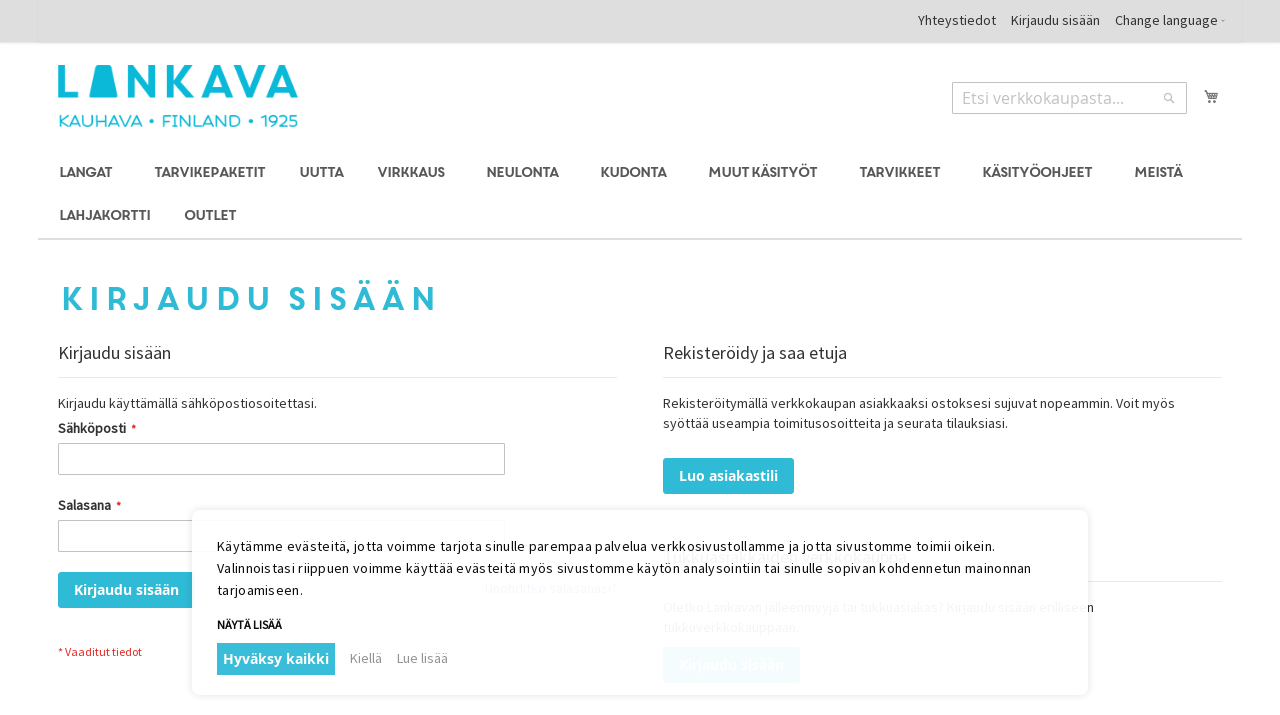

--- FILE ---
content_type: text/html; charset=UTF-8
request_url: https://www.lankava.fi/fi/customer/account/login/referer/aHR0cHM6Ly93d3cubGFua2F2YS5maS9maS9vaGplLWt1b3JpbnRhc2llbmkv/
body_size: 20745
content:
 <!doctype html><html lang="fi"><head ><script> var LOCALE = 'fi\u002DFI'; var BASE_URL = 'https\u003A\u002F\u002Fwww.lankava.fi\u002Ffi\u002F'; var require = { 'baseUrl': 'https\u003A\u002F\u002Fwww.lankava.fi\u002Fstatic\u002Fversion1763529605\u002Ffrontend\u002FPiimega\u002Flankava\u002Ffi_FI' };</script> <meta charset="utf-8"/>
<meta name="title" content="Kirjaudu sisään | Lankava.fi"/>
<meta name="robots" content="INDEX,FOLLOW"/>
<meta name="viewport" content="width=device-width, initial-scale=1"/>
<meta name="format-detection" content="telephone=no"/>
<title>Kirjaudu sisään | Lankava.fi</title>
<link  rel="stylesheet" type="text/css"  media="all" href="https://www.lankava.fi/static/version1763529605/_cache/merged/627b6632a91b58d551aedba5ffc237e4.min.css" />
<link  rel="stylesheet" type="text/css"  media="all" href="https://www.lankava.fi/static/version1763529605/frontend/Piimega/lankava/fi_FI/Anowave_Ec/css/ec.min.css" />
<link  rel="stylesheet" type="text/css"  media="screen and (min-width: 768px)" href="https://www.lankava.fi/static/version1763529605/frontend/Piimega/lankava/fi_FI/css/styles-l.min.css" />
<link  rel="stylesheet" type="text/css"  media="print" href="https://www.lankava.fi/static/version1763529605/frontend/Piimega/lankava/fi_FI/css/print.min.css" />
<script  type="text/javascript"  src="https://www.lankava.fi/static/version1763529605/_cache/merged/217dff68a7b82c7f58d9bf90fe62b551.min.js"></script>
<link rel="preload" as="font" crossorigin="anonymous" href="https://www.lankava.fi/static/version1763529605/frontend/Piimega/lankava/fi_FI/fonts/opensans/light/opensans-300.woff2" />
<link rel="preload" as="font" crossorigin="anonymous" href="https://www.lankava.fi/static/version1763529605/frontend/Piimega/lankava/fi_FI/fonts/opensans/regular/opensans-400.woff2" />
<link rel="preload" as="font" crossorigin="anonymous" href="https://www.lankava.fi/static/version1763529605/frontend/Piimega/lankava/fi_FI/fonts/opensans/semibold/opensans-600.woff2" />
<link rel="preload" as="font" crossorigin="anonymous" href="https://www.lankava.fi/static/version1763529605/frontend/Piimega/lankava/fi_FI/fonts/opensans/bold/opensans-700.woff2" />
<link rel="preload" as="font" crossorigin="anonymous" href="https://www.lankava.fi/static/version1763529605/frontend/Piimega/lankava/fi_FI/fonts/Luma-Icons.woff2" />
<link  rel="stylesheet" type="text/css" href="https://fonts.googleapis.com/css?family=Source+Sans+Pro" />
<link  rel="icon" type="image/x-icon" href="https://www.lankava.fi/media/favicon/stores/1/lankava_favicon_3.ico" />
<link  rel="shortcut icon" type="image/x-icon" href="https://www.lankava.fi/media/favicon/stores/1/lankava_favicon_3.ico" />
<style type="text/css">
    @media (max-width: 767px) {
        .configurable-slider {
            display: none;
        }
.product-attributes-mobile {
    display: none !important;
}
}
</style>
<script type="text/template" async defer src="//assets.pinterest.com/js/pinit.js" data-consent="cookieConsentGranted" nonce="bDdwbXE2ZmF2c25kbzdmbWtyc2NtMHh0bDI3NXR4Zmk="></script>

<script type="text/template" data-consent="cookieConsentGranted" nonce="bDdwbXE2ZmF2c25kbzdmbWtyc2NtMHh0bDI3NXR4Zmk=">
    var productData = window.localStorage.getItem('product_data_storage');
    if (typeof productData === 'string' && productData.length > 100000) {
        window.localStorage.removeItem('product_data_storage');
    }
</script>

<meta name="google-site-verification" content="f9UTqdxzm5_QT3rJfUZ1gPtxTm-IN1nZdH_DhkR6g0A">

<meta name="google-site-verification" content="X5kE4nxNQKVHcjmz6IfgnbAlxtLHylb5hr87WjrQl2I">

<meta name="facebook-domain-verification" content="5s4nh6ceplnx0otkonvajho94grsnd">

<meta name="p:domain_verify" content="1e3ae0d39916508a2457d2cfd48cdab7">
   <script type="text/x-magento-init">
        {
            "*": {
                "Magento_PageCache/js/form-key-provider": {
                    "isPaginationCacheEnabled":
                        0                }
            }
        }</script> <script data-ommit="true" nonce="bDdwbXE2ZmF2c25kbzdmbWtyc2NtMHh0bDI3NXR4Zmk=">

	window.dataLayer = window.dataLayer || [];

	window.AEC = window.AEC || {};

	AEC.Const = {"URL":"https://www.lankava.fi/fi/","TIMING_CATEGORY_ADD_TO_CART":"Add To Cart Time","TIMING_CATEGORY_REMOVE_FROM_CART":"Remove From Cart Time","TIMING_CATEGORY_PRODUCT_CLICK":"Product Detail Click Time","TIMING_CATEGORY_CHECKOUT":"Checkout Time","TIMING_CATEGORY_CHECKOUT_STEP":"Checkout Step Tim","TIMING_CATEGORY_PRODUCT_WISHLIST":"Add to Wishlist Time","TIMING_CATEGORY_PRODUCT_COMPARE":"Add to Compare Time","VARIANT_DELIMITER":"-","VARIANT_DELIMITER_ATT":":","CHECKOUT_STEP_SHIPPING":1,"CHECKOUT_STEP_PAYMENT":2,"CHECKOUT_STEP_ORDER":3,"DIMENSION_SEARCH":18,"COOKIE_DIRECTIVE":true,"COOKIE_DIRECTIVE_ENGINE":1,"COOKIE_DIRECTIVE_SEGMENT_MODE":true,"COOKIE_DIRECTIVE_SEGMENT_MODE_EVENTS":["cookieConsentGranted","cookieConsentMarketingGranted","cookieConsentPreferencesGranted","cookieConsentAnalyticsGranted","cookieConsentUserdata","cookieConsentPersonalization"],"COOKIE_DIRECTIVE_CONSENT_GRANTED_EVENT":"cookieConsentGranted","COOKIE_DIRECTIVE_CONSENT_DECLINE_EVENT":"cookieConsentDeclined","COOKIE_DIRECTIVE_OVERRIDE_DECLINE":false,"COOKIE_DOMAIN":"www.lankava.fi","CATALOG_CATEGORY_ADD_TO_CART_REDIRECT_EVENT":"catalogCategoryAddToCartRedirect"};

	AEC.Const.COOKIE_DIRECTIVE_CONSENT_GRANTED = AEC.CookieConsent.getConsent("cookieConsentGranted");

	Object.entries({"Message":{"confirm":true,"confirmRemoveTitle":"Oletko varma?","confirmRemove":"Haluatko varmasti poistaa tuotteen Ostoskorista?"},"storeName":"Suomi","currencyCode":"EUR","useDefaultValues":false,"facebook":false,"tiktok":false,"SUPER":[],"CONFIGURABLE_SIMPLES":[],"BUNDLE":{"bundles":[],"options":[]},"localStorage":"true","summary":false,"reset":false,"tax":1,"simples":false}).forEach(([key,value]) => { AEC[key] = value; });</script>  <script data-ommit="true" nonce="bDdwbXE2ZmF2c25kbzdmbWtyc2NtMHh0bDI3NXR4Zmk=">

    (summary => 
    {
    	if (summary)
    	{
        	let getSummary = (event) => 
        	{
            	AEC.Request.post("https:\/\/www.lankava.fi\/fi\/datalayer\/index\/cart\/",{ event:event }, (response) => 
            	{
                	dataLayer.push(response);
               	});
            };

            ['ec.cookie.remove.item.data','ec.cookie.update.item.data','ec.cookie.add.data'].forEach(event => 
            {
            	AEC.EventDispatcher.on(event, (event => 
            	{
                	return () => 
                	{
                    	setTimeout(() => { getSummary(event); }, 2000);
                    };
                })(event));
            });
    	}
    })(AEC.summary);</script><script data-ommit="true" nonce="bDdwbXE2ZmF2c25kbzdmbWtyc2NtMHh0bDI3NXR4Zmk=">

    if ('undefined' !== typeof AEC && AEC.GA4)
    {
    	AEC.GA4.enabled = true;

    	 AEC.GA4.conversion_event = "purchase";

    	 AEC.GA4.currency = "EUR";

    	 AEC.GA4.quote = [];
    }</script> <script data-ommit="true" nonce="bDdwbXE2ZmF2c25kbzdmbWtyc2NtMHh0bDI3NXR4Zmk=">

	 window.dataLayer = window.dataLayer || [];

	 	
    	function gtag()
    	{
    		dataLayer.push(arguments);
    	};

    	if (null === localStorage.getItem('consentMode'))
    	{
    		gtag('consent', 'default', {"ad_storage":"denied","analytics_storage":"denied","functionality_storage":"denied","personalization_storage":"denied","security_storage":"denied","ad_user_data":"denied","ad_personalization":"denied","wait_for_update":500});
    	}
    	else 
    	{
			
				gtag('consent', 'default', JSON.parse(localStorage.getItem('consentMode')));

			 }
  
      var dataLayerTransport = (function()
	{
		var data = [];
		
		return {
			data:[],
			push: function(data)
			{
				this.data.push(data);
				
				return this;
			},
			serialize: function()
			{
				return this.data;
			}
		}	
	})();</script>     <template data-consent="true"><div class="ec-gtm-cookie-directive" data-google="anowave gtm" data-check="1"><div><div> <div><p>Käytämme evästeitä, jotta voimme tarjota sinulle parempaa 
palvelua verkkosivustollamme ja jotta sivustomme toimii oikein. 
Valinnoistasi riippuen voimme käyttää evästeitä myös sivustomme 
käytön analysointiin tai sinulle sopivan kohdennetun mainonnan 
tarjoamiseen.</p></div> <a class="action customize ec-gtm-cookie-directive-customize-toggle" data-show="Näytä lisää" data-hide="Sulje">Näytä lisää</a> <div class="ec-gtm-cookie-directive-customize"><div class="ec-gtm-cookie-directive-segments"> <div><input type="checkbox" checked="checked" disabled /><label> Välttämättömät evästeet </label> <a class="ec-gtm-cookie-directive-note-toggle" data-show="Lue lisää" data-hide="Piilota">Lue lisää</a> <div class="ec-gtm-cookie-directive-note"><small> Välttämättömät evästeet ovat verkkosivustomme toiminnan kannalta välttämättömiä. Ilman näitä evästeitä sivuston perustoiminnallisuudet eivät toimi. </small></div></div> <div><input type="checkbox" name="cookie[]" data-consent="cookieConsentMarketingGranted" value="cookieConsentMarketingGranted" id="consent_cookieConsentMarketingGranted" checked="checked" /><label for="consent_cookieConsentMarketingGranted">Markkinoinnin evästeet </label> <a class="ec-gtm-cookie-directive-note-toggle" data-show="Lue lisää" data-hide="Piilota">Lue lisää</a> <div class="ec-gtm-cookie-directive-note"><small> Käytämme markkinoinnin evästeitä, jotta voimme näyttää sinulle kiinnostavia sisältöjä ja mainoksia. </small></div></div> <div><input type="checkbox" name="cookie[]" data-consent="cookieConsentPreferencesGranted" value="cookieConsentPreferencesGranted" id="consent_cookieConsentPreferencesGranted" checked="checked" /><label for="consent_cookieConsentPreferencesGranted">Asetuksiin liittyvät evästeet </label> <a class="ec-gtm-cookie-directive-note-toggle" data-show="Lue lisää" data-hide="Piilota">Lue lisää</a> <div class="ec-gtm-cookie-directive-note"><small> Asetuksiin liittyvillä evästeillä sivustomme tallentaa valitsemiasi asetuksia, kuten esimerkiksi sivuston kielen. </small></div></div> <div><input type="checkbox" name="cookie[]" data-consent="cookieConsentAnalyticsGranted" value="cookieConsentAnalyticsGranted" id="consent_cookieConsentAnalyticsGranted" checked="checked" /><label for="consent_cookieConsentAnalyticsGranted">Analytiikan evästeet </label> <a class="ec-gtm-cookie-directive-note-toggle" data-show="Lue lisää" data-hide="Piilota">Lue lisää</a> <div class="ec-gtm-cookie-directive-note"><small> Analytiikan evästeiden avulla pystymme tutkimaan, miten sivustoamme käytetään. Nämä evästeet mahdollistavat sivustomme kehittämisen paremmaksi. Kaikki evästeiden tiedot kerätään nimettöminä. </small></div></div> <div><input type="checkbox" name="cookie[]" data-consent="cookieConsentUserdata" value="cookieConsentUserdata" id="consent_cookieConsentUserdata" checked="checked" /><label for="consent_cookieConsentUserdata">Salli käyttäjätietojen lähettäminen Googlelle mainontatarkoituksiin </label> <a class="ec-gtm-cookie-directive-note-toggle" data-show="Lue lisää" data-hide="Piilota">Lue lisää</a> <div class="ec-gtm-cookie-directive-note"><small> Antaa suostumuksen mainontaan liittyvien käyttäjätietojen lähettämiseen Googlelle. </small></div></div> <div><input type="checkbox" name="cookie[]" data-consent="cookieConsentPersonalization" value="cookieConsentPersonalization" id="consent_cookieConsentPersonalization" checked="checked" /><label for="consent_cookieConsentPersonalization">Salli personoitu mainonta (uudelleenmarkkinointi) </label> <a class="ec-gtm-cookie-directive-note-toggle" data-show="Lue lisää" data-hide="Piilota">Lue lisää</a> <div class="ec-gtm-cookie-directive-note"><small> Antaa suostumuksen henkilökohtaisesti kohdennettuun mainontaan. </small></div></div> <div data-consent-uuid-wrapper><a class="ec-gtm-cookie-directive-note-toggle" data-show="Hyväksynnän tiedot" data-hide="Sulje hyväksynnän tiedot">Hyväksynnän tiedot</a> <div class="ec-gtm-cookie-directive-note ec-gtm-cookie-directive-note-consent"><small> <div>Hyväksyntätunniste:</div><div data-consent-uuid></div></small></div></div></div></div> <div class="link-wrapper"><a class="action accept-all primary" data-confirm="Kiitos">Hyväksy kaikki</a>  <a class="action accept secondary" data-confirm="Kiitos">Hyväksy valinta</a>   <a class="action decline">Kiellä</a>   <a class="action refuse" href="https://www.lankava.fi/fi/enable-cookies/" target="_blank">Lue lisää</a>  <a class="action close"><svg xmlns="http://www.w3.org/2000/svg" width="24" height="24"><path fill="#000000" d="M5.29289 5.29289C5.68342 4.90237 6.31658 4.90237 6.70711 5.29289L12 10.5858L17.2929 5.29289C17.6834 4.90237 18.3166 4.90237 18.7071 5.29289C19.0976 5.68342 19.0976 6.31658 18.7071 6.70711L13.4142 12L18.7071 17.2929C19.0976 17.6834 19.0976 18.3166 18.7071 18.7071C18.3166 19.0976 17.6834 19.0976 17.2929 18.7071L12 13.4142L6.70711 18.7071C6.31658 19.0976 5.68342 19.0976 5.29289 18.7071C4.90237 18.3166 4.90237 17.6834 5.29289 17.2929L10.5858 12L5.29289 6.70711C4.90237 6.31658 4.90237 5.68342 5.29289 5.29289Z"/></svg></a></div></div></div></div></template> <script data-ommit="true" nonce="bDdwbXE2ZmF2c25kbzdmbWtyc2NtMHh0bDI3NXR4Zmk=">

		AEC.CookieConsent.setReflect(consent => 
		{
			consent.updateConsent(() => 
			{
				document.dispatchEvent(new CustomEvent('ec.consent.update', 
				{
					detail: {}
				}));
			});
			
			document.addEventListener("DOMContentLoaded", () => 
			{
				consent.setWidget({"asses":[],"acquire":false,"options":{"display":1,"color":"#000000","colorEnd":"#000000"},"scheme":0,"nonce":"bDdwbXE2ZmF2c25kbzdmbWtyc2NtMHh0bDI3NXR4Zmk=","endpoints":{"type":"json","cookie":"https:\/\/www.lankava.fi\/fi\/datalayer\/index\/cookie\/","cookieContent":"https:\/\/www.lankava.fi\/fi\/datalayer\/index\/cookieContent\/","cookieConsent":"https:\/\/www.lankava.fi\/fi\/datalayer\/index\/cookieConsent\/"}}).getConsentDialog(dataLayer).finish();
			});
		}, 
		0);</script>  <script data-ommit="true" nonce="bDdwbXE2ZmF2c25kbzdmbWtyc2NtMHh0bDI3NXR4Zmk=">

	/* Dynamic remarketing */
	window.google_tag_params = window.google_tag_params || {};

	/* Default pagetype */
	window.google_tag_params.ecomm_pagetype = "other";

	/* Grouped products collection */
	window.G = [];

	/**
	 * Global revenue 
	 */
	window.revenue = 0;

	/**
	 * DoubleClick
	 */
	window.DoubleClick = 
	{
		DoubleClickRevenue:	 	0,
		DoubleClickTransaction: 0,
		DoubleClickQuantity: 	0
	};
	
	 AEC.Cookie.visitor({"pageType":"other","pageName":"Kirjaudu sis\u00e4\u00e4n | Lankava.fi","websiteCountry":"FI","websiteLanguage":"fi_FI","visitorLoginState":"Logged out","visitorLifetimeValue":0,"visitorExistingCustomer":"Ei","clientStatus":"Not client","visitorType":"NOT LOGGED IN","currentStore":"Suomi"}).push(dataLayer, false);</script>    <script nonce="bDdwbXE2ZmF2c25kbzdmbWtyc2NtMHh0bDI3NXR4Zmk=" data-consent="cookieConsentGranted" type="text/template">(function(w,d,s,l,i){w[l]=w[l]||[];w[l].push({'gtm.start':
new Date().getTime(),event:'gtm.js'});var f=d.getElementsByTagName(s)[0],
j=d.createElement(s),dl=l!='dataLayer'?'&l='+l:'';j.async=true;j.nonce='bDdwbXE2ZmF2c25kbzdmbWtyc2NtMHh0bDI3NXR4Zmk=';j.src=
'https://www.googletagmanager.com/gtm.js?id='+i+dl;f.parentNode.insertBefore(j,f);
})(window,document,'script','dataLayer','GTM-MBZCRCF');</script>
<!-- End Google Tag Manager -->
   <script data-ommit="true" nonce="bDdwbXE2ZmF2c25kbzdmbWtyc2NtMHh0bDI3NXR4Zmk=">

    </script> <script data-ommit="true" nonce="bDdwbXE2ZmF2c25kbzdmbWtyc2NtMHh0bDI3NXR4Zmk=">AEC.Bind.apply({"performance":false})</script>   <script type="text&#x2F;javascript" src="https&#x3A;&#x2F;&#x2F;chimpstatic.com&#x2F;mcjs-connected&#x2F;js&#x2F;users&#x2F;c3ae47cc722af8aee94c130a6&#x2F;6672efe2c844833d37757452c.js" defer="defer">
</script>  <style> .ec-gtm-cookie-directive > div { background: #ffffff; color: #000000; -webkit-border-radius: 8px; -moz-border-radius: 8px; -ms-border-radius: 8px; -o-border-radius: 8px; border-radius: 8px; } .ec-gtm-cookie-directive > div > div > div { padding-left: 0px; } .ec-gtm-cookie-directive > div > div > div a.action.accept, .ec-gtm-cookie-directive > div > div > div a.action.accept-all { color: #8bc53f; } .ec-gtm-cookie-directive > div > div > div a.action.refuse, .ec-gtm-cookie-directive > div > div > div a.action.customize { color: #000000; } .ec-gtm-cookie-directive > div > div > div .ec-gtm-cookie-directive-note-toggle { color: #8bc53f; } .ec-gtm-cookie-directive-segments { background: #ffffff; } .ec-gtm-cookie-directive-segments > div input[type="checkbox"] + label:before { border:1px solid #000000; } .ec-gtm-cookie-directive .consent-logo { width: 0px; } </style></head><body data-container="body" data-mage-init='{"loaderAjax": {}, "loader": { "icon": "https://www.lankava.fi/static/version1763529605/frontend/Piimega/lankava/fi_FI/images/loader-2.gif"}}' id="html-body" class="customer-account-login page-layout-1column">        <script type="text/x-magento-init">
    {
        "*": {
            "Magento_PageBuilder/js/widget-initializer": {
                "config": {"[data-content-type=\"slider\"][data-appearance=\"default\"]":{"Magento_PageBuilder\/js\/content-type\/slider\/appearance\/default\/widget":false},"[data-content-type=\"map\"]":{"Magento_PageBuilder\/js\/content-type\/map\/appearance\/default\/widget":false},"[data-content-type=\"row\"]":{"Magento_PageBuilder\/js\/content-type\/row\/appearance\/default\/widget":false},"[data-content-type=\"tabs\"]":{"Magento_PageBuilder\/js\/content-type\/tabs\/appearance\/default\/widget":false},"[data-content-type=\"slide\"]":{"Magento_PageBuilder\/js\/content-type\/slide\/appearance\/default\/widget":{"buttonSelector":".pagebuilder-slide-button","showOverlay":"hover","dataRole":"slide"}},"[data-content-type=\"banner\"]":{"Magento_PageBuilder\/js\/content-type\/banner\/appearance\/default\/widget":{"buttonSelector":".pagebuilder-banner-button","showOverlay":"hover","dataRole":"banner"}},"[data-content-type=\"buttons\"]":{"Magento_PageBuilder\/js\/content-type\/buttons\/appearance\/inline\/widget":false},"[data-content-type=\"products\"][data-appearance=\"carousel\"]":{"Magento_PageBuilder\/js\/content-type\/products\/appearance\/carousel\/widget":false}},
                "breakpoints": {"desktop":{"label":"Desktop","stage":true,"default":true,"class":"desktop-switcher","icon":"Magento_PageBuilder::css\/images\/switcher\/switcher-desktop.svg","conditions":{"min-width":"1024px"},"options":{"products":{"default":{"slidesToShow":"5"}}}},"tablet":{"conditions":{"max-width":"1024px","min-width":"768px"},"options":{"products":{"default":{"slidesToShow":"4"},"continuous":{"slidesToShow":"3"}}}},"mobile":{"label":"Mobile","stage":true,"class":"mobile-switcher","icon":"Magento_PageBuilder::css\/images\/switcher\/switcher-mobile.svg","media":"only screen and (max-width: 768px)","conditions":{"max-width":"768px","min-width":"640px"},"options":{"products":{"default":{"slidesToShow":"3"}}}},"mobile-small":{"conditions":{"max-width":"640px"},"options":{"products":{"default":{"slidesToShow":"2"},"continuous":{"slidesToShow":"1"}}}}}            }
        }
    }</script>   <div class="cookie-status-message" id="cookie-status">The store will not work correctly when cookies are disabled.</div> <script type="text&#x2F;javascript">document.querySelector("#cookie-status").style.display = "none";</script> <script type="text/x-magento-init">
    {
        "*": {
            "cookieStatus": {}
        }
    }</script> <script type="text/x-magento-init">
    {
        "*": {
            "mage/cookies": {
                "expires": null,
                "path": "\u002F",
                "domain": ".www.lankava.fi",
                "secure": true,
                "lifetime": "3600"
            }
        }
    }</script>  <noscript><div class="message global noscript"><div class="content"><p><strong>JavaScript seems to be disabled in your browser.</strong> <span> For the best experience on our site, be sure to turn on Javascript in your browser.</span></p></div></div></noscript>    <script> window.cookiesConfig = window.cookiesConfig || {}; window.cookiesConfig.secure = true; </script> <script>    require.config({
        map: {
            '*': {
                wysiwygAdapter: 'mage/adminhtml/wysiwyg/tiny_mce/tinymceAdapter'
            }
        }
    });</script> <script>    require.config({
        paths: {
            googleMaps: 'https\u003A\u002F\u002Fmaps.googleapis.com\u002Fmaps\u002Fapi\u002Fjs\u003Fv\u003D3\u0026key\u003D'
        },
        config: {
            'Magento_PageBuilder/js/utils/map': {
                style: '',
            },
            'Magento_PageBuilder/js/content-type/map/preview': {
                apiKey: '',
                apiKeyErrorMessage: 'You\u0020must\u0020provide\u0020a\u0020valid\u0020\u003Ca\u0020href\u003D\u0027https\u003A\u002F\u002Fwww.lankava.fi\u002Ffi\u002Fadminhtml\u002Fsystem_config\u002Fedit\u002Fsection\u002Fcms\u002F\u0023cms_pagebuilder\u0027\u0020target\u003D\u0027_blank\u0027\u003EGoogle\u0020Maps\u0020API\u0020key\u003C\u002Fa\u003E\u0020to\u0020use\u0020a\u0020map.'
            },
            'Magento_PageBuilder/js/form/element/map': {
                apiKey: '',
                apiKeyErrorMessage: 'You\u0020must\u0020provide\u0020a\u0020valid\u0020\u003Ca\u0020href\u003D\u0027https\u003A\u002F\u002Fwww.lankava.fi\u002Ffi\u002Fadminhtml\u002Fsystem_config\u002Fedit\u002Fsection\u002Fcms\u002F\u0023cms_pagebuilder\u0027\u0020target\u003D\u0027_blank\u0027\u003EGoogle\u0020Maps\u0020API\u0020key\u003C\u002Fa\u003E\u0020to\u0020use\u0020a\u0020map.'
            },
        }
    });</script><script>
    require.config({
        shim: {
            'Magento_PageBuilder/js/utils/map': {
                deps: ['googleMaps']
            }
        }
    });</script><!-- Google Tag Manager (noscript) -->
<noscript><iframe src="https://www.googletagmanager.com/ns.html?id=GTM-MBZCRCF"
height="0" width="0" style="display:none;visibility:hidden"></iframe></noscript>
<!-- End Google Tag Manager (noscript) --><div class="page-wrapper"><header class="page-header"><div class="panel wrapper"><div class="panel header"> <a class="action skip contentarea" href="#contentarea"><span> Skip to Content</span></a>     <div class="switcher language switcher-language" data-ui-id="language-switcher" id="switcher-language"><strong class="label switcher-label"><span>Language</span></strong> <div class="actions dropdown options switcher-options"><div class="action toggle switcher-trigger" id="switcher-language-trigger"><strong class="view-fi"><span>Change language</span></strong></div><ul class="dropdown switcher-dropdown" data-mage-init='{"dropdownDialog":{ "appendTo":"#switcher-language > .options", "triggerTarget":"#switcher-language-trigger", "closeOnMouseLeave": false, "triggerClass":"active", "parentClass":"active", "buttons":null}}'>  <li class="view-en switcher-option"><a href="#" data-post='{"action":"https:\/\/www.lankava.fi\/fi\/stores\/store\/redirect\/","data":{"___store":"en","___from_store":"fi","uenc":"aHR0cHM6Ly93d3cubGFua2F2YS5maS9lbi9jdXN0b21lci9hY2NvdW50L2xvZ2luL3JlZmVyZXIvYUhSMGNITTZMeTkzZDNjdWJHRnVhMkYyWVM1bWFTOW1hUzl2YUdwbExXdDFiM0pwYm5SaGMybGxibWt2Lw~~"}}'>English</a></li>      <li class="view-se switcher-option"><a href="#" data-post='{"action":"https:\/\/www.lankava.fi\/fi\/stores\/store\/redirect\/","data":{"___store":"se","___from_store":"fi","uenc":"aHR0cHM6Ly93d3cubGFua2F2YS5maS9zZS9jdXN0b21lci9hY2NvdW50L2xvZ2luL3JlZmVyZXIvYUhSMGNITTZMeTkzZDNjdWJHRnVhMkYyWVM1bWFTOW1hUzl2YUdwbExXdDFiM0pwYm5SaGMybGxibWt2Lw~~"}}'>Svenska</a></li>  </ul></div></div><ul class="header links"><li data-label="Yhteystiedot">
    <a href="https://www.lankava.fi/fi/yhteystiedot/" title="Yhteystiedot">Yhteystiedot</a>
</li>
  <li class="authorization-link"><a href="https://www.lankava.fi/fi/customer/account/login/referer/aHR0cHM6Ly93d3cubGFua2F2YS5maS9maS9vaGplLWt1b3JpbnRhc2llbmkv/">Kirjaudu sisään</a></li></ul></div></div><div class="header content"> <span data-action="toggle-nav" class="action nav-toggle"><span>Toggle Nav</span></span> <a class="logo" href="https://www.lankava.fi/fi/" title="Siirry&#x20;Lankava.fi&#x20;etusivulle" aria-label="store logo"><img src="https://www.lankava.fi/media/logo/stores/1/logo_fi.png" title="Siirry&#x20;Lankava.fi&#x20;etusivulle" alt="Siirry&#x20;Lankava.fi&#x20;etusivulle" width="240" height="62" /></a> <div data-block="minicart" class="minicart-wrapper"><a class="action showcart" href="https://www.lankava.fi/fi/checkout/cart/" data-bind="scope: 'minicart_content'"><span class="text">Ostoskori</span> <span class="counter qty empty" data-bind="css: { empty: !!getCartParam('summary_count') == false && !isLoading() }, blockLoader: isLoading"><span class="counter-number"><!-- ko if: getCartParam('summary_count') --><!-- ko text: getCartParam('summary_count').toLocaleString(window.LOCALE) --><!-- /ko --><!-- /ko --></span> <span class="counter-label"><!-- ko if: getCartParam('summary_count') --><!-- ko text: getCartParam('summary_count').toLocaleString(window.LOCALE) --><!-- /ko --><!-- ko i18n: 'items' --><!-- /ko --><!-- /ko --></span></span></a>   <script>            require(['jquery'], function ($) {
                $('a.action.showcart').on('click', function() {
                    $(document.body).trigger('processStart');
                });
            });</script>  <script>window.checkout = {"shoppingCartUrl":"https:\/\/www.lankava.fi\/fi\/checkout\/cart\/","checkoutUrl":"https:\/\/www.lankava.fi\/fi\/checkout\/","updateItemQtyUrl":"https:\/\/www.lankava.fi\/fi\/checkout\/sidebar\/updateItemQty\/","removeItemUrl":"https:\/\/www.lankava.fi\/fi\/checkout\/sidebar\/removeItem\/","imageTemplate":"Magento_Catalog\/product\/image_with_borders","baseUrl":"https:\/\/www.lankava.fi\/fi\/","minicartMaxItemsVisible":2,"websiteId":"1","maxItemsToDisplay":10,"storeId":"1","storeGroupId":"1","customerLoginUrl":"https:\/\/www.lankava.fi\/fi\/customer\/account\/login\/referer\/aHR0cHM6Ly93d3cubGFua2F2YS5maS9maS9vaGplLWt1b3JpbnRhc2llbmkv\/","isRedirectRequired":false,"autocomplete":"off","captcha":{"user_login":{"isCaseSensitive":false,"imageHeight":50,"imageSrc":"","refreshUrl":"https:\/\/www.lankava.fi\/fi\/captcha\/refresh\/","isRequired":false,"timestamp":1766594469}}}</script> <script type="text/x-magento-init">
    {
        "[data-block='minicart']": {
            "Magento_Ui/js/core/app": {"components":{"minicart_content":{"children":{"subtotal.container":{"children":{"subtotal":{"children":{"subtotal.totals":{"config":{"display_cart_subtotal_incl_tax":1,"display_cart_subtotal_excl_tax":0,"template":"Magento_Tax\/checkout\/minicart\/subtotal\/totals"},"children":{"subtotal.totals.msrp":{"component":"Magento_Msrp\/js\/view\/checkout\/minicart\/subtotal\/totals","config":{"displayArea":"minicart-subtotal-hidden","template":"Magento_Msrp\/checkout\/minicart\/subtotal\/totals"}}},"component":"Magento_Tax\/js\/view\/checkout\/minicart\/subtotal\/totals"}},"component":"uiComponent","config":{"template":"Magento_Checkout\/minicart\/subtotal"}}},"component":"uiComponent","config":{"displayArea":"subtotalContainer"}},"item.renderer":{"component":"Magento_Checkout\/js\/view\/cart-item-renderer","config":{"displayArea":"defaultRenderer","template":"Magento_Checkout\/minicart\/item\/default"},"children":{"item.image":{"component":"Magento_Catalog\/js\/view\/image","config":{"template":"Magento_Catalog\/product\/image","displayArea":"itemImage"}},"checkout.cart.item.price.sidebar":{"component":"uiComponent","config":{"template":"Magento_Checkout\/minicart\/item\/price","displayArea":"priceSidebar"}}}},"extra_info":{"component":"uiComponent","config":{"displayArea":"extraInfo"}},"promotion":{"component":"uiComponent","config":{"displayArea":"promotion"}}},"config":{"itemRenderer":{"default":"defaultRenderer","simple":"defaultRenderer","virtual":"defaultRenderer"},"template":"Magento_Checkout\/minicart\/content"},"component":"Magento_Checkout\/js\/view\/minicart"}},"types":[]}        },
        "*": {
            "Magento_Ui/js/block-loader": "https\u003A\u002F\u002Fwww.lankava.fi\u002Fstatic\u002Fversion1763529605\u002Ffrontend\u002FPiimega\u002Flankava\u002Ffi_FI\u002Fimages\u002Floader\u002D1.gif"
        }
    }</script></div>  <div class="mini-switcher switcher language switcher-language" data-ui-id="language-switcher" id="switcher-language-mini"><strong class="label switcher-label"><span>Language</span></strong> <div class="actions dropdown options switcher-options"><div class="action toggle switcher-trigger" id="switcher-language-trigger-mini"><strong class="view-FI"><span>FI</span></strong></div><ul class="dropdown switcher-dropdown" data-mage-init='{"dropdownDialog":{ "appendTo":"#switcher-language-mini > .options", "triggerTarget":"#switcher-language-trigger-mini", "closeOnMouseLeave": false, "triggerClass":"active", "parentClass":"active", "buttons":null}}'>  <li class="view-EN switcher-option"><a href="#" data-post='{"action":"https:\/\/www.lankava.fi\/fi\/stores\/store\/redirect\/","data":{"___store":"en","___from_store":"fi","uenc":"aHR0cHM6Ly93d3cubGFua2F2YS5maS9lbi9jdXN0b21lci9hY2NvdW50L2xvZ2luL3JlZmVyZXIvYUhSMGNITTZMeTkzZDNjdWJHRnVhMkYyWVM1bWFTOW1hUzl2YUdwbExXdDFiM0pwYm5SaGMybGxibWt2Lw~~"}}'>EN</a></li>      <li class="view-SV switcher-option"><a href="#" data-post='{"action":"https:\/\/www.lankava.fi\/fi\/stores\/store\/redirect\/","data":{"___store":"se","___from_store":"fi","uenc":"aHR0cHM6Ly93d3cubGFua2F2YS5maS9zZS9jdXN0b21lci9hY2NvdW50L2xvZ2luL3JlZmVyZXIvYUhSMGNITTZMeTkzZDNjdWJHRnVhMkYyWVM1bWFTOW1hUzl2YUdwbExXdDFiM0pwYm5SaGMybGxibWt2Lw~~"}}'>SV</a></li>  </ul></div></div>  <div class="block block-search"><div class="block block-title"><strong>Etsi</strong></div><div class="block block-content"><form class="form minisearch" id="search_mini_form" action="https://www.lankava.fi/fi/catalogsearch/result/" method="get"><div class="field search"><label class="label" for="search" data-role="minisearch-label"><span>Etsi</span></label> <div class="control"><input id="search" data-mage-init='{ "quickSearch": { "formSelector": "#search_mini_form", "url": "https://www.lankava.fi/fi/search/ajax/suggest/", "destinationSelector": "#search_autocomplete", "minSearchLength": "3" } }' type="search" name="q" value="" placeholder="Etsi&#x20;verkkokaupasta..." class="input-text" maxlength="128" role="combobox" aria-haspopup="false" aria-autocomplete="both" autocomplete="off" aria-expanded="false"/><div id="search_autocomplete" class="search-autocomplete"></div> <div class="nested"><a class="action advanced" href="https://www.lankava.fi/fi/catalogsearch/advanced/" data-action="advanced-search">Tarkennettu haku</a></div></div></div><div class="actions"><button type="submit" title="Etsi" class="action search" aria-label="Search" ><span>Etsi</span></button></div></form></div></div></div></header>  <div class="sections nav-sections"> <div class="section-items nav-sections-items" data-mage-init='{"tabs":{"openedState":"active"}}'>  <div class="section-item-title nav-sections-item-title" data-role="collapsible"><a class="nav-sections-item-switch" data-toggle="switch" href="#store.menu">Valikko</a></div><div class="section-item-content nav-sections-item-content" id="store.menu" data-role="content">  <nav class="navigation" data-action="navigation"><ul data-mage-init='{"menu":{"responsive":true, "expanded":true, "position":{"my":"left top","at":"left bottom"}}}'><li  class="level0 nav-1 category-item first level-top parent"><a href="https://www.lankava.fi/fi/langat/"  class="level-top" ><span>Langat</span></a><ul class="level0 submenu"><li  class="level1 nav-1-1 category-item first"><a href="https://www.lankava.fi/fi/langat/lankava-neulelangat/" ><span>Lankava neulelangat</span></a></li><li  class="level1 nav-1-2 category-item"><a href="https://www.lankava.fi/fi/langat/lankava-ekopuuvillatuotteet/" ><span>Lankava Eko-puuvillatuotteet</span></a></li><li  class="level1 nav-1-3 category-item"><a href="https://www.lankava.fi/fi/langat/makramee-langat/" ><span>Makramee-langat</span></a></li><li  class="level1 nav-1-4 category-item parent"><a href="https://www.lankava.fi/fi/langat/ontelokuteet-ja-matonkuteet/" ><span>Ontelokuteet ja matonkuteet</span></a><ul class="level1 submenu"><li  class="level2 nav-1-4-1 category-item first"><a href="https://www.lankava.fi/fi/langat/ontelokuteet-ja-matonkuteet/ontelokuteet/" ><span>Ontelokuteet</span></a></li><li  class="level2 nav-1-4-2 category-item"><a href="https://www.lankava.fi/fi/langat/ontelokuteet-ja-matonkuteet/matonkuteet/" ><span>Trikookuteet</span></a></li><li  class="level2 nav-1-4-3 category-item"><a href="https://www.lankava.fi/fi/langat/ontelokuteet-ja-matonkuteet/punoskuteet/" ><span>Muut matonkuteet</span></a></li><li  class="level2 nav-1-4-4 category-item last"><a href="https://www.lankava.fi/fi/langat/ontelokuteet-ja-matonkuteet/matonkudepaalit/" ><span>Matonkudepaalit</span></a></li></ul></li><li  class="level1 nav-1-5 category-item parent"><a href="https://www.lankava.fi/fi/langat/neulelangat/" ><span>Neulelangat</span></a><ul class="level1 submenu"><li  class="level2 nav-1-5-1 category-item first"><a href="https://www.lankava.fi/fi/langat/neulelangat/sukkalangat/" ><span>Sukkalangat</span></a></li><li  class="level2 nav-1-5-2 category-item"><a href="https://www.lankava.fi/fi/langat/neulelangat/villalangat/" ><span>Villalangat</span></a></li><li  class="level2 nav-1-5-3 category-item"><a href="https://www.lankava.fi/fi/langat/neulelangat/alpakkalangat/" ><span>Alpakkalangat</span></a></li><li  class="level2 nav-1-5-4 category-item"><a href="https://www.lankava.fi/fi/langat/neulelangat/merinovillalangat/" ><span>Merinovillalangat</span></a></li><li  class="level2 nav-1-5-5 category-item"><a href="https://www.lankava.fi/fi/langat/neulelangat/mohairlangat/" ><span>Mohairlangat</span></a></li><li  class="level2 nav-1-5-6 category-item"><a href="https://www.lankava.fi/fi/langat/neulelangat/puuvillalangat/" ><span>Puuvillalangat</span></a></li><li  class="level2 nav-1-5-7 category-item"><a href="https://www.lankava.fi/fi/langat/neulelangat/vauvalangat/" ><span>Vauvalangat</span></a></li><li  class="level2 nav-1-5-8 category-item last"><a href="https://www.lankava.fi/fi/langat/neulelangat/paksut-langat/" ><span>Paksut langat</span></a></li></ul></li><li  class="level1 nav-1-6 category-item parent"><a href="https://www.lankava.fi/fi/langat/valmistaja/" ><span>Valmistajat ja tuotemerkit</span></a><ul class="level1 submenu"><li  class="level2 nav-1-6-1 category-item first"><a href="https://www.lankava.fi/fi/langat/valmistaja/alize/" ><span>Alize</span></a></li><li  class="level2 nav-1-6-2 category-item"><a href="https://www.lankava.fi/fi/langat/valmistaja/austermann/" ><span>Austermann &amp; Schoeller Stahl</span></a></li><li  class="level2 nav-1-6-3 category-item"><a href="https://www.lankava.fi/fi/langat/valmistaja/bockens/" ><span>Bockens</span></a></li><li  class="level2 nav-1-6-4 category-item"><a href="https://www.lankava.fi/fi/langat/valmistaja/drops-design/" ><span>DROPS Design</span></a></li><li  class="level2 nav-1-6-5 category-item"><a href="https://www.lankava.fi/fi/langat/valmistaja/esito/" ><span>Esito</span></a></li><li  class="level2 nav-1-6-6 category-item"><a href="https://www.lankava.fi/fi/langat/valmistaja/istex/" ><span>Istex Islantilaiset langat</span></a></li><li  class="level2 nav-1-6-7 category-item"><a href="https://www.lankava.fi/fi/langat/valmistaja/lankava/" ><span>Lankava</span></a></li><li  class="level2 nav-1-6-8 category-item"><a href="https://www.lankava.fi/fi/langat/valmistaja/lankava-naturelli-langat/" ><span>Lankava Naturelli -langat</span></a></li><li  class="level2 nav-1-6-9 category-item"><a href="https://www.lankava.fi/fi/langat/valmistaja/schachenmayr/" ><span>Regia Schachenmayr</span></a></li><li  class="level2 nav-1-6-10 category-item"><a href="https://www.lankava.fi/fi/langat/valmistaja/sandnes-garn/" ><span>Sandnes Garn</span></a></li><li  class="level2 nav-1-6-11 category-item last"><a href="https://www.lankava.fi/fi/langat/valmistaja/fibra-natura/" ><span>Fibra Natura</span></a></li></ul></li><li  class="level1 nav-1-7 category-item parent"><a href="https://www.lankava.fi/fi/langat/kudontalangat/" ><span>Kudontalangat</span></a><ul class="level1 submenu"><li  class="level2 nav-1-7-1 category-item first"><a href="https://www.lankava.fi/fi/langat/kudontalangat/villamattolangat/" ><span>Villamattolangat</span></a></li><li  class="level2 nav-1-7-2 category-item"><a href="https://www.lankava.fi/fi/langat/kudontalangat/huopalangat-ja-shaalilangat/" ><span>Huopalangat ja shaalilangat</span></a></li><li  class="level2 nav-1-7-3 category-item"><a href="https://www.lankava.fi/fi/langat/kudontalangat/kalalangat-ja-loimilangat/" ><span>Kalalangat ja loimilangat</span></a></li><li  class="level2 nav-1-7-4 category-item"><a href="https://www.lankava.fi/fi/langat/kudontalangat/pellavalangat/" ><span>Pellavalangat</span></a></li><li  class="level2 nav-1-7-5 category-item"><a href="https://www.lankava.fi/fi/langat/kudontalangat/puuvillalangat/" ><span>Puuvillalangat kudontaan</span></a></li><li  class="level2 nav-1-7-6 category-item"><a href="https://www.lankava.fi/fi/langat/kudontalangat/poppanakuteet/" ><span>Poppanakuteet</span></a></li><li  class="level2 nav-1-7-7 category-item last"><a href="https://www.lankava.fi/fi/langat/kudontalangat/juuttilangat/" ><span>Muut kudontalangat</span></a></li></ul></li><li  class="level1 nav-1-8 category-item parent"><a href="https://www.lankava.fi/fi/langat/muut-neulelangat/" ><span>Erikoislangat</span></a><ul class="level1 submenu"><li  class="level2 nav-1-8-1 category-item first"><a href="https://www.lankava.fi/fi/langat/muut-neulelangat/heijastinlangat/" ><span>Heijastinlangat ja heijastinnauhat</span></a></li><li  class="level2 nav-1-8-2 category-item"><a href="https://www.lankava.fi/fi/langat/muut-neulelangat/kimallelangat/" ><span>Kimallelangat</span></a></li><li  class="level2 nav-1-8-3 category-item last"><a href="https://www.lankava.fi/fi/langat/muut-neulelangat/porrolangat/" ><span>Pörrölangat</span></a></li></ul></li><li  class="level1 nav-1-9 category-item parent"><a href="https://www.lankava.fi/fi/langat/narut-ja-nyorit/" ><span>Narut ja nyörit</span></a><ul class="level1 submenu"><li  class="level2 nav-1-9-1 category-item first"><a href="https://www.lankava.fi/fi/langat/narut-ja-nyorit/pellavanarut/" ><span>Pellavanarut</span></a></li><li  class="level2 nav-1-9-2 category-item"><a href="https://www.lankava.fi/fi/langat/narut-ja-nyorit/juuttinarut/" ><span>Juuttinarut</span></a></li><li  class="level2 nav-1-9-3 category-item"><a href="https://www.lankava.fi/fi/langat/narut-ja-nyorit/moppinarut/" ><span>Moppilangat</span></a></li><li  class="level2 nav-1-9-4 category-item"><a href="https://www.lankava.fi/fi/langat/narut-ja-nyorit/punoskuteet/" ><span>Punoskuteet</span></a></li><li  class="level2 nav-1-9-5 category-item"><a href="https://www.lankava.fi/fi/langat/narut-ja-nyorit/hamppulangat/" ><span>Hamppulangat</span></a></li><li  class="level2 nav-1-9-6 category-item"><a href="https://www.lankava.fi/fi/langat/narut-ja-nyorit/paperinarut/" ><span>Paperinarut</span></a></li><li  class="level2 nav-1-9-7 category-item last"><a href="https://www.lankava.fi/fi/langat/narut-ja-nyorit/keinokuituiset-narut/" ><span>Keinokuituiset narut</span></a></li></ul></li><li  class="level1 nav-1-10 category-item last"><a href="https://www.lankava.fi/fi/langat/uutuudet/" ><span>Uutuudet</span></a></li></ul></li><li  class="level0 nav-2 category-item level-top"><a href="https://www.lankava.fi/fi/lankava-tarvikepaketit/"  class="level-top" ><span>Tarvikepaketit</span></a></li><li  class="level0 nav-3 category-item level-top"><a href="https://www.lankava.fi/fi/uutta/"  class="level-top" ><span>Uutta</span></a></li><li  class="level0 nav-4 category-item level-top parent"><a href="https://www.lankava.fi/fi/virkkaus/"  class="level-top" ><span>Virkkaus</span></a><ul class="level0 submenu"><li  class="level1 nav-4-1 category-item first"><a href="https://www.lankava.fi/fi/virkkaus/langat-virkkaukseen/" ><span>Langat ja kuteet virkkaukseen</span></a></li><li  class="level1 nav-4-2 category-item"><a href="https://www.lankava.fi/fi/virkkaus/virkkaustarvikkeet/" ><span>Virkkaustarvikkeet</span></a></li><li  class="level1 nav-4-3 category-item parent"><a href="https://www.lankava.fi/fi/virkkaus/mallit-ja-ohjeet-virkkaukseen/" ><span>Virkkausohjeet </span></a><ul class="level1 submenu"><li  class="level2 nav-4-3-1 category-item first last"><a href="https://www.lankava.fi/fi/virkkaus/mallit-ja-ohjeet-virkkaukseen/virkkausohjeet-arkistomallit/" ><span>Virkkausohjeet: Arkistomallit</span></a></li></ul></li><li  class="level1 nav-4-4 category-item last"><a href="https://www.lankava.fi/fi/virkkaus/virkkauskirjat/" ><span>Virkkauskirjat</span></a></li></ul></li><li  class="level0 nav-5 category-item level-top parent"><a href="https://www.lankava.fi/fi/neulominen/"  class="level-top" ><span>Neulonta</span></a><ul class="level0 submenu"><li  class="level1 nav-5-1 category-item first"><a href="https://www.lankava.fi/fi/neulominen/langat-neulomiseen/" ><span>Langat neulontaan</span></a></li><li  class="level1 nav-5-2 category-item"><a href="https://www.lankava.fi/fi/neulominen/neulepuikot-ja-muut-tarvikkeet/" ><span>Puikot</span></a></li><li  class="level1 nav-5-3 category-item"><a href="https://www.lankava.fi/fi/neulominen/neulontatarvikkeet/" ><span>Neulontatarvikkeet</span></a></li><li  class="level1 nav-5-4 category-item parent"><a href="https://www.lankava.fi/fi/neulominen/neuleohjeet/" ><span>Neuleohjeet</span></a><ul class="level1 submenu"><li  class="level2 nav-5-4-1 category-item first last"><a href="https://www.lankava.fi/fi/neulominen/neuleohjeet/neuleohjeet-arkistomallit/" ><span>Neuleohjeet: Arkistomallit</span></a></li></ul></li><li  class="level1 nav-5-5 category-item"><a href="https://www.lankava.fi/fi/neulominen/villapaita-ohje-ja-lanka/" ><span>Villapaitaohjeet ja -langat</span></a></li><li  class="level1 nav-5-6 category-item last"><a href="https://www.lankava.fi/fi/neulominen/neulekirjat/" ><span>Neulekirjat ja -lehdet</span></a></li></ul></li><li  class="level0 nav-6 category-item level-top parent"><a href="https://www.lankava.fi/fi/kudonta/"  class="level-top" ><span>Kudonta</span></a><ul class="level0 submenu"><li  class="level1 nav-6-1 category-item first"><a href="https://www.lankava.fi/fi/kudonta/kudontalangat-ja-kuteet/" ><span>Kudontalangat ja kuteet</span></a></li><li  class="level1 nav-6-2 category-item"><a href="https://www.lankava.fi/fi/kudonta/kudontatarvikkeet/" ><span>Kudontatarvikkeet</span></a></li><li  class="level1 nav-6-3 category-item"><a href="https://www.lankava.fi/fi/kudonta/kudontaohjeet/" ><span>Kudontaohjeet</span></a></li><li  class="level1 nav-6-4 category-item last"><a href="https://www.lankava.fi/fi/kudonta/kudontakirjat-ja-oppaat/" ><span>Kudontakirjat ja -oppaat</span></a></li></ul></li><li  class="level0 nav-7 category-item level-top parent"><a href="https://www.lankava.fi/fi/muut-kasityot/"  class="level-top" ><span>Muut käsityöt</span></a><ul class="level0 submenu"><li  class="level1 nav-7-1 category-item first"><a href="https://www.lankava.fi/fi/muut-kasityot/makramee/" ><span>Makramee-langat ja -ohjeet</span></a></li><li  class="level1 nav-7-2 category-item"><a href="https://www.lankava.fi/fi/muut-kasityot/tuftaustarvikkeet/" ><span>Tuftaus</span></a></li><li  class="level1 nav-7-3 category-item parent"><a href="https://www.lankava.fi/fi/muut-kasityot/huovutus/" ><span>Huovutus</span></a><ul class="level1 submenu"><li  class="level2 nav-7-3-1 category-item first"><a href="https://www.lankava.fi/fi/muut-kasityot/huovutus/hahtuvalangat/" ><span>Hahtuvalangat</span></a></li><li  class="level2 nav-7-3-2 category-item"><a href="https://www.lankava.fi/fi/muut-kasityot/huovutus/huovutusvillat/" ><span>Huovutusvillat</span></a></li><li  class="level2 nav-7-3-3 category-item"><a href="https://www.lankava.fi/fi/muut-kasityot/huovutus/huopuvat-villalangat/" ><span>Huopuvat langat</span></a></li><li  class="level2 nav-7-3-4 category-item"><a href="https://www.lankava.fi/fi/muut-kasityot/huovutus/huopalevyt/" ><span>Huopalevyt</span></a></li><li  class="level2 nav-7-3-5 category-item last"><a href="https://www.lankava.fi/fi/muut-kasityot/huovutus/huovutustarvikkeet/" ><span>Huovutustarvikkeet</span></a></li></ul></li><li  class="level1 nav-7-4 category-item"><a href="https://www.lankava.fi/fi/muut-kasityot/nyplays/" ><span>Nypläys</span></a></li><li  class="level1 nav-7-5 category-item"><a href="https://www.lankava.fi/fi/muut-kasityot/askartelu/" ><span>Askartelu</span></a></li><li  class="level1 nav-7-6 category-item last"><a href="https://www.lankava.fi/fi/muut-kasityot/kasvivarjays/" ><span>Kasvivärjäys</span></a></li></ul></li><li  class="level0 nav-8 category-item level-top parent"><a href="https://www.lankava.fi/fi/kaikki-tarvikkeet/"  class="level-top" ><span>Tarvikkeet</span></a><ul class="level0 submenu"><li  class="level1 nav-8-1 category-item first parent"><a href="https://www.lankava.fi/fi/kaikki-tarvikkeet/puikot-ja-koukut/" ><span>Puikot ja koukut</span></a><ul class="level1 submenu"><li  class="level2 nav-8-1-1 category-item first"><a href="https://www.lankava.fi/fi/kaikki-tarvikkeet/puikot-ja-koukut/sukkapuikot/" ><span>Sukkapuikot</span></a></li><li  class="level2 nav-8-1-2 category-item"><a href="https://www.lankava.fi/fi/kaikki-tarvikkeet/puikot-ja-koukut/pyoropuikot/" ><span>Pyöröpuikot</span></a></li><li  class="level2 nav-8-1-3 category-item"><a href="https://www.lankava.fi/fi/kaikki-tarvikkeet/puikot-ja-koukut/tarvikkeet-virkkaukseen/" ><span>Virkkuukoukut</span></a></li><li  class="level2 nav-8-1-4 category-item last"><a href="https://www.lankava.fi/fi/kaikki-tarvikkeet/puikot-ja-koukut/koukkuamiskoukut/" ><span>Koukkuamiskoukut</span></a></li></ul></li><li  class="level1 nav-8-2 category-item parent"><a href="https://www.lankava.fi/fi/kaikki-tarvikkeet/kudontavalineet/" ><span>Kudontavälineet</span></a><ul class="level1 submenu"><li  class="level2 nav-8-2-1 category-item first"><a href="https://www.lankava.fi/fi/kaikki-tarvikkeet/kudontavalineet/shuttles-and-temples/" ><span>Sukkulat ja pingottimet</span></a></li><li  class="level2 nav-8-2-2 category-item"><a href="https://www.lankava.fi/fi/kaikki-tarvikkeet/kudontavalineet/kaiteet/" ><span>Kaiteet ja pasmakaiteet</span></a></li><li  class="level2 nav-8-2-3 category-item"><a href="https://www.lankava.fi/fi/kaikki-tarvikkeet/kudontavalineet/puolaustarvikkeet-ja-kerinlehdet/" ><span>Puolaustarvikkeet ja kerinlehdet</span></a></li><li  class="level2 nav-8-2-4 category-item last"><a href="https://www.lankava.fi/fi/kaikki-tarvikkeet/kudontavalineet/muut-kudontatarvikkeet/" ><span>Muut kudontatarvikkeet</span></a></li></ul></li><li  class="level1 nav-8-3 category-item"><a href="https://www.lankava.fi/fi/kaikki-tarvikkeet/valmisloimet/" ><span>Valmisloimet</span></a></li><li  class="level1 nav-8-4 category-item"><a href="https://www.lankava.fi/fi/kaikki-tarvikkeet/laukkutarvikkeet/" ><span>Laukkutarvikkeet</span></a></li><li  class="level1 nav-8-5 category-item"><a href="https://www.lankava.fi/fi/kaikki-tarvikkeet/kasityokankaat/" ><span>Käsityökankaat, rahit</span></a></li><li  class="level1 nav-8-6 category-item"><a href="https://www.lankava.fi/fi/tarvikkeet/muut-tarvikkeet/" ><span>Muut tarvikkeet</span></a></li><li  class="level1 nav-8-7 category-item"><a href="https://www.lankava.fi/fi/kaikki-tarvikkeet/vanerituotteet/" ><span>Vanerituotteet</span></a></li><li  class="level1 nav-8-8 category-item last"><a href="https://www.lankava.fi/fi/kaikki-tarvikkeet/valmistajat-ja-tuotemerkit/addi/" ><span>Addi</span></a></li></ul></li><li  class="level0 nav-9 category-item level-top parent"><a href="https://www.lankava.fi/fi/ohjeet/"  class="level-top" ><span>Käsityöohjeet</span></a><ul class="level0 submenu"><li  class="level1 nav-9-1 category-item first"><a href="https://www.lankava.fi/fi/ohjeet/kaikki-ohjeet/" ><span>Kaikki ohjeet</span></a></li><li  class="level1 nav-9-2 category-item"><a href="https://www.lankava.fi/fi/ohjeet/uusimmat-ohjeet/" ><span>Uusimmat ohjeet</span></a></li><li  class="level1 nav-9-3 category-item parent"><a href="https://www.lankava.fi/fi/ohjeet/kodin-sisustus/" ><span>Kodin sisustusohjeet</span></a><ul class="level1 submenu"><li  class="level2 nav-9-3-1 category-item first"><a href="https://www.lankava.fi/fi/ohjeet/kodin-sisustus/virkatut-matot/" ><span>Virkattujen mattojen ohjeet</span></a></li><li  class="level2 nav-9-3-2 category-item"><a href="https://www.lankava.fi/fi/ohjeet/kodin-sisustus/virkatut-korit/" ><span>Koriohjeet</span></a></li><li  class="level2 nav-9-3-3 category-item"><a href="https://www.lankava.fi/fi/ohjeet/kodin-sisustus/kudotut-matot/" ><span>Kudottujen mattojen ohjeet</span></a></li><li  class="level2 nav-9-3-4 category-item"><a href="https://www.lankava.fi/fi/ohjeet/kodin-sisustus/tyynyt-ja-rahit/" ><span>Tyyny- ja rahiohjeet</span></a></li><li  class="level2 nav-9-3-5 category-item"><a href="https://www.lankava.fi/fi/ohjeet/kodin-sisustus/peitot-ja-huovat/" ><span>Peitto- ja huopaohjeet</span></a></li><li  class="level2 nav-9-3-6 category-item"><a href="https://www.lankava.fi/fi/ohjeet/kodin-sisustus/verhot/" ><span>Verho-ohjeet</span></a></li><li  class="level2 nav-9-3-7 category-item"><a href="https://www.lankava.fi/fi/ohjeet/kodin-sisustus/poytaliinat-ja-tabletit/" ><span>Pöytäliina- ja keittiötekstiiliohjeet</span></a></li><li  class="level2 nav-9-3-8 category-item"><a href="https://www.lankava.fi/fi/ohjeet/kodin-sisustus/pyyhkeet/" ><span>Pyyhe- ja saunatekstiiliohjeet</span></a></li><li  class="level2 nav-9-3-9 category-item"><a href="https://www.lankava.fi/fi/ohjeet/kodin-sisustus/seinavaatteet-ja-ryijyt/" ><span>Seinävaate- ja ryijyohjeet</span></a></li><li  class="level2 nav-9-3-10 category-item last"><a href="https://www.lankava.fi/fi/ohjeet/kodin-sisustus/kodin-sisustusohjeet-arkistomallit/" ><span>Kodin sisustusohjeet: Arkistomallit</span></a></li></ul></li><li  class="level1 nav-9-4 category-item parent"><a href="https://www.lankava.fi/fi/ohjeet/neulevaatteet/" ><span>Neulevaateohjeet</span></a><ul class="level1 submenu"><li  class="level2 nav-9-4-1 category-item first"><a href="https://www.lankava.fi/fi/ohjeet/neulevaatteet/villapaidat-ja-villatakit/" ><span>Villapaita- ja villatakkiohjeet</span></a></li><li  class="level2 nav-9-4-2 category-item"><a href="https://www.lankava.fi/fi/ohjeet/neulevaatteet/ponchot-ja-keepit/" ><span>Poncho- ja keeppiohjeet</span></a></li><li  class="level2 nav-9-4-3 category-item"><a href="https://www.lankava.fi/fi/ohjeet/neulevaatteet/muut-neuleohjeet/" ><span>Muut neuleohjeet</span></a></li><li  class="level2 nav-9-4-4 category-item"><a href="https://www.lankava.fi/fi/ohjeet/neulevaatteet/lasten-neuleohjeet/" ><span>Lasten neuleohjeet</span></a></li><li  class="level2 nav-9-4-5 category-item last"><a href="https://www.lankava.fi/fi/ohjeet/neulevaatteet/neulevaateohjeet-arkistomallit/" ><span>Neulevaateohjeet: Arkistomallit</span></a></li></ul></li><li  class="level1 nav-9-5 category-item parent"><a href="https://www.lankava.fi/fi/ohjeet/villasukat/" ><span>Villasukkaohjeet</span></a><ul class="level1 submenu"><li  class="level2 nav-9-5-1 category-item first"><a href="https://www.lankava.fi/fi/ohjeet/villasukat/villasukkaohjeet-koot-36-41/" ><span>Villasukkaohjeet: Koot 36-41</span></a></li><li  class="level2 nav-9-5-2 category-item"><a href="https://www.lankava.fi/fi/ohjeet/villasukat/villasukkaohjeet-koot-42-47/" ><span>Villasukkaohjeet: Koot 42-47</span></a></li><li  class="level2 nav-9-5-3 category-item"><a href="https://www.lankava.fi/fi/ohjeet/villasukat/villasukkaohjeet-lapset/" ><span>Villasukkaohjeet: Lapset</span></a></li><li  class="level2 nav-9-5-4 category-item last"><a href="https://www.lankava.fi/fi/ohjeet/villasukat/villasukkaohjeet-arkistomallit/" ><span>Villasukkaohjeet: Arkistomallit</span></a></li></ul></li><li  class="level1 nav-9-6 category-item parent"><a href="https://www.lankava.fi/fi/ohjeet/asusteet/" ><span>Asusteohjeet</span></a><ul class="level1 submenu"><li  class="level2 nav-9-6-1 category-item first"><a href="https://www.lankava.fi/fi/ohjeet/asusteet/kassit-ja-laukut/" ><span>Kassi- ja laukkuohjeet</span></a></li><li  class="level2 nav-9-6-2 category-item"><a href="https://www.lankava.fi/fi/ohjeet/asusteet/huivit-ja-kaulaliinat/" ><span>Huivi- ja kaulaliinaohjeet</span></a></li><li  class="level2 nav-9-6-3 category-item"><a href="https://www.lankava.fi/fi/ohjeet/asusteet/pipot-ja-paahineet/" ><span>Pipo- ja päähineohjeet</span></a></li><li  class="level2 nav-9-6-4 category-item"><a href="https://www.lankava.fi/fi/ohjeet/asusteet/lapaset-ja-kasineet/" ><span>Lapasten ja käsineiden ohjeet</span></a></li><li  class="level2 nav-9-6-5 category-item"><a href="https://www.lankava.fi/fi/ohjeet/asusteet/saarystimet/" ><span>Säärystinohjeet</span></a></li><li  class="level2 nav-9-6-6 category-item"><a href="https://www.lankava.fi/fi/ohjeet/asusteet/heijastimet/" ><span>Heijastinohjeet</span></a></li><li  class="level2 nav-9-6-7 category-item"><a href="https://www.lankava.fi/fi/ohjeet/asusteet/korut/" ><span>Koruohjeet</span></a></li><li  class="level2 nav-9-6-8 category-item"><a href="https://www.lankava.fi/fi/ohjeet/asusteet/ohjeet-kaulurit/" ><span>Kauluriohjeet</span></a></li><li  class="level2 nav-9-6-9 category-item last"><a href="https://www.lankava.fi/fi/ohjeet/asusteet/arkistomallit-asusteet/" ><span>Asusteohjeet: Arkistomallit</span></a></li></ul></li><li  class="level1 nav-9-7 category-item parent"><a href="https://www.lankava.fi/fi/ohjeet/askartelu-ja-koristeet/" ><span>Askartelu- ja koristeohjeet</span></a><ul class="level1 submenu"><li  class="level2 nav-9-7-1 category-item first"><a href="https://www.lankava.fi/fi/ohjeet/askartelu-ja-koristeet/kranssit/" ><span>Kranssiohjeet</span></a></li><li  class="level2 nav-9-7-2 category-item"><a href="https://www.lankava.fi/fi/ohjeet/askartelu-ja-koristeet/valaisimet/" ><span>Valaisinohjeet</span></a></li><li  class="level2 nav-9-7-3 category-item"><a href="https://www.lankava.fi/fi/ohjeet/askartelu-ja-koristeet/pehmolelut/" ><span>Pehmoleluohjeet</span></a></li><li  class="level2 nav-9-7-4 category-item"><a href="https://www.lankava.fi/fi/ohjeet/askartelu-ja-koristeet/rosee/" ><span>Roseeohjeet</span></a></li><li  class="level2 nav-9-7-5 category-item"><a href="https://www.lankava.fi/fi/ohjeet/askartelu-ja-koristeet/koristeet/" ><span>Koristeohjeet</span></a></li><li  class="level2 nav-9-7-6 category-item last"><a href="https://www.lankava.fi/fi/ohjeet/askartelu-ja-koristeet/askartelu-ja-koristeohjeet-arkistomallit/" ><span>Askartelu- ja koristeohjeet: Arkistomallit</span></a></li></ul></li><li  class="level1 nav-9-8 category-item parent"><a href="https://www.lankava.fi/fi/ohjeet/makramee-ohjeet/" ><span>Makramee-ohjeet</span></a><ul class="level1 submenu"><li  class="level2 nav-9-8-1 category-item first"><a href="https://www.lankava.fi/fi/ohjeet/makramee-ohjeet/makramee-amppelit/" ><span>Makramee-amppeliohjeet</span></a></li><li  class="level2 nav-9-8-2 category-item"><a href="https://www.lankava.fi/fi/ohjeet/makramee-ohjeet/makramee-seinavaatteet/" ><span>Makramee-seinävaateohjeet</span></a></li><li  class="level2 nav-9-8-3 category-item last"><a href="https://www.lankava.fi/fi/ohjeet/makramee-ohjeet/muut-makramee-ohjeet/" ><span>Muut makramee-ohjeet</span></a></li></ul></li><li  class="level1 nav-9-9 category-item parent"><a href="https://www.lankava.fi/fi/ohjeet/ohjeet-langan-mukaan/" ><span>Suosittuja ohjeita langan mukaan</span></a><ul class="level1 submenu"><li  class="level2 nav-9-9-1 category-item first"><a href="https://www.lankava.fi/fi/ohjeet/ohjeet-langan-mukaan/ohjeet-ekopuuvilla-ontelokuteet/" ><span>Ohjeet: Eko-, Lilli- ja Mini-ontelokuteet</span></a></li><li  class="level2 nav-9-9-2 category-item"><a href="https://www.lankava.fi/fi/ohjeet/ohjeet-langan-mukaan/ohjeet-esteri-ministeri-ontelokude/" ><span>Ohjeet: Esteri- ja Ministeri-ontelokude</span></a></li><li  class="level2 nav-9-9-3 category-item"><a href="https://www.lankava.fi/fi/ohjeet/ohjeet-langan-mukaan/ohjeet-paulina-punoskude/" ><span>Ohjeet: Paulina-punoskude</span></a></li><li  class="level2 nav-9-9-4 category-item"><a href="https://www.lankava.fi/fi/ohjeet/ohjeet-langan-mukaan/ohjeet-alize-langat/" ><span>Ohjeet: Alize-neulelangat</span></a></li><li  class="level2 nav-9-9-5 category-item"><a href="https://www.lankava.fi/fi/ohjeet/ohjeet-langan-mukaan/ohjeet-puuvillalangat/" ><span>Ohjeet: Puuvillalangat</span></a></li><li  class="level2 nav-9-9-6 category-item last"><a href="https://www.lankava.fi/fi/ohjeet/ohjeet-langan-mukaan/ohjeet-alize-puffy-neulelangat/" ><span>Ohjeet: Alize Puffy -langat</span></a></li></ul></li><li  class="level1 nav-9-10 category-item"><a href="https://www.lankava.fi/fi/ohjeet/virkattujen-mattojen-menekkilaskelmia/" ><span>Virkattujen mattojen menekkilaskelmia</span></a></li><li  class="level1 nav-9-11 category-item last"><a href="https://www.lankava.fi/fi/ohjeet/islantilainen-villapaita-ohjeet-istex/" ><span>Istex neuleohjeet</span></a></li></ul></li><li  class="level0 nav-10 category-item level-top"><a href="https://www.lankava.fi/fi/me/"  class="level-top" ><span>Meistä</span></a></li><li  class="level0 nav-11 category-item level-top"><a href="https://www.lankava.fi/fi/lankava-lahjakortti/"  class="level-top" ><span>Lahjakortti</span></a></li><li  class="level0 nav-12 category-item last level-top"><a href="https://www.lankava.fi/fi/lankava-outlet/"  class="level-top" ><span>OUTLET</span></a></li> </ul></nav></div>  <div class="section-item-title nav-sections-item-title" data-role="collapsible"><a class="nav-sections-item-switch" data-toggle="switch" href="#store.links">Tili</a></div><div class="section-item-content nav-sections-item-content" id="store.links" data-role="content"><!-- Account --></div>  <div class="section-item-title nav-sections-item-title" data-role="collapsible"><a class="nav-sections-item-switch" data-toggle="switch" href="#store.settings">Language</a></div><div class="section-item-content nav-sections-item-content" id="store.settings" data-role="content">     <div class="switcher language switcher-language" data-ui-id="language-switcher" id="switcher-language-nav"><strong class="label switcher-label"><span>Language</span></strong> <div class="actions dropdown options switcher-options"><div class="action toggle switcher-trigger" id="switcher-language-trigger-nav"><strong class="view-fi"><span>Change language</span></strong></div><ul class="dropdown switcher-dropdown" data-mage-init='{"dropdownDialog":{ "appendTo":"#switcher-language-nav > .options", "triggerTarget":"#switcher-language-trigger-nav", "closeOnMouseLeave": false, "triggerClass":"active", "parentClass":"active", "buttons":null}}'>  <li class="view-en switcher-option"><a href="#" data-post='{"action":"https:\/\/www.lankava.fi\/fi\/stores\/store\/redirect\/","data":{"___store":"en","___from_store":"fi","uenc":"aHR0cHM6Ly93d3cubGFua2F2YS5maS9lbi9jdXN0b21lci9hY2NvdW50L2xvZ2luL3JlZmVyZXIvYUhSMGNITTZMeTkzZDNjdWJHRnVhMkYyWVM1bWFTOW1hUzl2YUdwbExXdDFiM0pwYm5SaGMybGxibWt2Lw~~"}}'>English</a></li>      <li class="view-se switcher-option"><a href="#" data-post='{"action":"https:\/\/www.lankava.fi\/fi\/stores\/store\/redirect\/","data":{"___store":"se","___from_store":"fi","uenc":"aHR0cHM6Ly93d3cubGFua2F2YS5maS9zZS9jdXN0b21lci9hY2NvdW50L2xvZ2luL3JlZmVyZXIvYUhSMGNITTZMeTkzZDNjdWJHRnVhMkYyWVM1bWFTOW1hUzl2YUdwbExXdDFiM0pwYm5SaGMybGxibWt2Lw~~"}}'>Svenska</a></li>  </ul></div></div> </div></div></div> <main id="maincontent" class="page-main"> <a id="contentarea" tabindex="-1"></a>  <div class="page-title-wrapper"><h1 class="page-title"  ><span class="base" data-ui-id="page-title-wrapper" >Kirjaudu sisään</span></h1></div><div class="page messages"> <div data-placeholder="messages"></div> <div data-bind="scope: 'messages'"><!-- ko if: cookieMessages && cookieMessages.length > 0 --><div aria-atomic="true" role="alert" data-bind="foreach: { data: cookieMessages, as: 'message' }" class="messages"><div data-bind="attr: { class: 'message-' + message.type + ' ' + message.type + ' message', 'data-ui-id': 'message-' + message.type }"><div data-bind="html: $parent.prepareMessageForHtml(message.text)"></div></div></div><!-- /ko --><!-- ko if: messages().messages && messages().messages.length > 0 --><div aria-atomic="true" role="alert" class="messages" data-bind="foreach: { data: messages().messages, as: 'message' }"><div data-bind="attr: { class: 'message-' + message.type + ' ' + message.type + ' message', 'data-ui-id': 'message-' + message.type }"><div data-bind="html: $parent.prepareMessageForHtml(message.text)"></div></div></div><!-- /ko --></div><script type="text/x-magento-init">
    {
        "*": {
            "Magento_Ui/js/core/app": {
                "components": {
                        "messages": {
                            "component": "Magento_Theme/js/view/messages"
                        }
                    }
                }
            }
    }</script></div><div class="columns"><div class="column main"><input name="form_key" type="hidden" value="DjurnAdHZDizamxf" /> <div id="authenticationPopup" data-bind="scope:'authenticationPopup', style: {display: 'none'}"> <script>window.authenticationPopup = {"autocomplete":"off","customerRegisterUrl":"https:\/\/www.lankava.fi\/fi\/customer\/account\/create\/","customerForgotPasswordUrl":"https:\/\/www.lankava.fi\/fi\/customer\/account\/forgotpassword\/","baseUrl":"https:\/\/www.lankava.fi\/fi\/","customerLoginUrl":"https:\/\/www.lankava.fi\/fi\/customer\/ajax\/login\/"}</script> <!-- ko template: getTemplate() --><!-- /ko --> <script type="text/x-magento-init">
        {
            "#authenticationPopup": {
                "Magento_Ui/js/core/app": {"components":{"authenticationPopup":{"component":"Magento_Customer\/js\/view\/authentication-popup","children":{"messages":{"component":"Magento_Ui\/js\/view\/messages","displayArea":"messages"},"captcha":{"component":"Magento_Captcha\/js\/view\/checkout\/loginCaptcha","displayArea":"additional-login-form-fields","formId":"user_login","configSource":"checkout"}}}}}            },
            "*": {
                "Magento_Ui/js/block-loader": "https\u003A\u002F\u002Fwww.lankava.fi\u002Fstatic\u002Fversion1763529605\u002Ffrontend\u002FPiimega\u002Flankava\u002Ffi_FI\u002Fimages\u002Floader\u002D1.gif"
                 }
        }</script></div> <script type="text/x-magento-init">
    {
        "*": {
            "Magento_Customer/js/section-config": {
                "sections": {"stores\/store\/switch":["*"],"stores\/store\/switchrequest":["*"],"directory\/currency\/switch":["*"],"*":["messages"],"customer\/account\/logout":["*","recently_viewed_product","recently_compared_product","persistent"],"customer\/account\/loginpost":["*"],"customer\/account\/createpost":["*"],"customer\/account\/editpost":["*"],"customer\/ajax\/login":["checkout-data","cart","captcha"],"catalog\/product_compare\/add":["compare-products"],"catalog\/product_compare\/remove":["compare-products"],"catalog\/product_compare\/clear":["compare-products"],"sales\/guest\/reorder":["cart"],"sales\/order\/reorder":["cart"],"checkout\/cart\/add":["cart","directory-data"],"checkout\/cart\/delete":["cart"],"checkout\/cart\/updatepost":["cart"],"checkout\/cart\/updateitemoptions":["cart"],"checkout\/cart\/couponpost":["cart"],"checkout\/cart\/estimatepost":["cart"],"checkout\/cart\/estimateupdatepost":["cart"],"checkout\/onepage\/saveorder":["cart","checkout-data","last-ordered-items"],"checkout\/sidebar\/removeitem":["cart"],"checkout\/sidebar\/updateitemqty":["cart"],"rest\/*\/v1\/carts\/*\/payment-information":["cart","last-ordered-items","captcha","instant-purchase"],"rest\/*\/v1\/guest-carts\/*\/payment-information":["cart","captcha"],"rest\/*\/v1\/guest-carts\/*\/selected-payment-method":["cart","checkout-data"],"rest\/*\/v1\/carts\/*\/selected-payment-method":["cart","checkout-data","instant-purchase"],"customer\/address\/*":["instant-purchase"],"customer\/account\/*":["instant-purchase"],"vault\/cards\/deleteaction":["instant-purchase"],"multishipping\/checkout\/overviewpost":["cart"],"paypal\/express\/placeorder":["cart","checkout-data"],"paypal\/payflowexpress\/placeorder":["cart","checkout-data"],"paypal\/express\/onauthorization":["cart","checkout-data"],"persistent\/index\/unsetcookie":["persistent"],"review\/product\/post":["review"],"wishlist\/index\/add":["wishlist"],"wishlist\/index\/remove":["wishlist"],"wishlist\/index\/updateitemoptions":["wishlist"],"wishlist\/index\/update":["wishlist"],"wishlist\/index\/cart":["wishlist","cart"],"wishlist\/index\/fromcart":["wishlist","cart"],"wishlist\/index\/allcart":["wishlist","cart"],"wishlist\/shared\/allcart":["wishlist","cart"],"wishlist\/shared\/cart":["cart"],"awgiftcard\/cart\/apply":["cart"],"awgiftcard\/cart\/remove":["cart"],"braintree\/paypal\/placeorder":["cart","checkout-data"],"braintree\/googlepay\/placeorder":["cart","checkout-data"]},
                "clientSideSections": ["checkout-data","cart-data"],
                "baseUrls": ["https:\/\/www.lankava.fi\/fi\/"],
                "sectionNames": ["messages","customer","compare-products","last-ordered-items","cart","directory-data","captcha","instant-purchase","loggedAsCustomer","persistent","review","wishlist","recently_viewed_product","recently_compared_product","product_data_storage","paypal-billing-agreement"]            }
        }
    }</script> <script type="text/x-magento-init">
    {
        "*": {
            "Magento_Customer/js/customer-data": {
                "sectionLoadUrl": "https\u003A\u002F\u002Fwww.lankava.fi\u002Ffi\u002Fcustomer\u002Fsection\u002Fload\u002F",
                "expirableSectionLifetime": 60,
                "expirableSectionNames": ["cart","persistent"],
                "cookieLifeTime": "3600",
                "updateSessionUrl": "https\u003A\u002F\u002Fwww.lankava.fi\u002Ffi\u002Fcustomer\u002Faccount\u002FupdateSession\u002F"
            }
        }
    }</script> <script type="text/x-magento-init">
    {
        "*": {
            "Magento_Customer/js/invalidation-processor": {
                "invalidationRules": {
                    "website-rule": {
                        "Magento_Customer/js/invalidation-rules/website-rule": {
                            "scopeConfig": {
                                "websiteId": "1"
                            }
                        }
                    }
                }
            }
        }
    }</script> <script type="text/x-magento-init">
    {
        "body": {
            "pageCache": {"url":"https:\/\/www.lankava.fi\/fi\/page_cache\/block\/render\/referer\/aHR0cHM6Ly93d3cubGFua2F2YS5maS9maS9vaGplLWt1b3JpbnRhc2llbmkv\/","handles":["default","customer_account_login","default_ec"],"originalRequest":{"route":"customer","controller":"account","action":"login","uri":"\/fi\/customer\/account\/login\/referer\/aHR0cHM6Ly93d3cubGFua2F2YS5maS9maS9vaGplLWt1b3JpbnRhc2llbmkv\/"},"versionCookieName":"private_content_version"}        }
    }</script> <div id="monkey_campaign" style="display:none;" data-mage-init='{"campaigncatcher":{"checkCampaignUrl": "https://www.lankava.fi/fi/mailchimp/campaign/check/"}}'></div><div class="login-container"> <div class="block block-customer-login"><div class="block-title"><strong id="block-customer-login-heading" role="heading" aria-level="2">Kirjaudu sisään</strong></div><div class="block-content" aria-labelledby="block-customer-login-heading"><form class="form form-login" action="https://www.lankava.fi/fi/customer/account/loginPost/referer/aHR0cHM6Ly93d3cubGFua2F2YS5maS9maS9vaGplLWt1b3JpbnRhc2llbmkv/" method="post" id="login-form" data-mage-init='{"validation":{}}'><input name="form_key" type="hidden" value="DjurnAdHZDizamxf" /> <fieldset class="fieldset login" data-hasrequired="* Vaaditut tiedot"><div class="field note">Kirjaudu käyttämällä sähköpostiosoitettasi.</div>   <div class="field email required"><label class="label" for="email"><span>Sähköposti</span></label> <div class="control"><input name="login[username]" value=""  autocomplete="off" id="email" type="email" class="input-text" title="S&#xE4;hk&#xF6;posti" data-mage-init='{"mage/trim-input":{}}' data-validate="{required:true, 'validate-email':true}"></div></div><div class="field password required"><label for="pass" class="label"><span>Salasana</span></label> <div class="control"><input name="login[password]" type="password"  autocomplete="off" class="input-text" id="pass" title="Salasana" data-validate="{required:true}"></div></div><div class="actions-toolbar"><div class="primary"><button type="submit" class="action login primary" name="send" id="send2"><span>Kirjaudu sisään</span></button></div><div class="secondary"><a class="action remind" href="https://www.lankava.fi/fi/customer/account/forgotpassword/"><span>Unohditko salasanasi?</span></a></div></div></fieldset></form></div></div>  <div class="block block-new-customer"><div class="block-title"><strong id="block-new-customer-heading" role="heading" aria-level="2">Rekisteröidy ja saa etuja</strong></div><div class="block-content" aria-labelledby="block-new-customer-heading"><p>Rekisteröitymällä verkkokaupan asiakkaaksi ostoksesi sujuvat nopeammin. Voit myös syöttää useampia toimitusosoitteita ja seurata tilauksiasi. </p><div class="actions-toolbar"><div class="primary"><a href="https://www.lankava.fi/fi/customer/account/create/" class="action create primary"><span>Luo asiakastili</span></a></div></div></div></div><div class="block company-registration-info"><div class="block-title"><strong>Tukkuasiakkaiden verkkokauppa</strong></div><div class="block-content"><p>Oletko Lankavan jälleenmyyjä tai tukkuasiakas? Kirjaudu sisään erilliseen tukkuverkkokauppaan.</p><div class="actions-toolbar"><div class="primary"><a href="https://www.lankava.fi/fi/wholesale" class="action primary">Kirjaudu sisään</a></div></div></div></div></div>  <script type="text/x-magento-init">
    {
        "body": {
            "requireCookie": {"noCookieUrl":"https:\/\/www.lankava.fi\/fi\/cookie\/index\/noCookies\/","triggers":[".action.login"],"isRedirectCmsPage":true}        }
    }</script></div></div></main><div class="footer-upper"><div class="footer content"> <div class="block newsletter"><div class="content"><p class="footer-title">Tilaa uutiskirje</p><form class="form subscribe" novalidate action="https://www.lankava.fi/fi/newsletter/subscriber/new/" method="post" data-mage-init='{"validation": {"errorClass": "mage-error"}}' id="newsletter-validate-detail"><div class="field newsletter"><label class="label" for="newsletter"><span>Tilaa uutiskirje</span></label> <div class="control"><input name="email" type="email" id="newsletter" placeholder="Syötä sähköpostiosoitteesi" data-validate="{required:true, 'validate-email':true}"/></div></div><div class="actions"><button id="recaptcha-button-newsletter" class="action subscribe primary recaptcha-button" title="Tilaa" type="submit"><span>Tilaa</span></button></div></form></div></div><div data-content-type="html" data-appearance="default" data-element="main" data-decoded="true"><div class="links-social">
    <p class="footer-title">Seuraa meitä</p>
    <div class="links-wrap clearfix">
        <a href="https://www.facebook.com/LankavaOy/" class="action primary"><i class="fa fa-facebook"></i></a>
        <a href="https://www.instagram.com/lankavayarnhouse/" class="action primary"><i class="fa fa-instagram"></i></a>
        <a href="https://fi.pinterest.com/lankavaoy/" class="action primary"><i class="fa fa-pinterest-p"></i></a>
	<a href="https://www.youtube.com/channel/UCnphXhoZcEUpH1gr2jVJzrg/" class="action primary"><i class="fa fa-youtube-play"></i></a>
    </div>
</div></div></div></div><footer class="page-footer"><div class="footer content"> <div data-content-type="html" data-appearance="default" data-element="main" data-decoded="true"><div class="footer-content-wrap clearfix">
<div class="col-group-wrap">
<div class="footer-col block">
<h3 class="block-title">Lankava<span class="toggle"> </span></h3>
<div class="block-content">
<ul>
<li><a href="https://www.lankava.fi/fi/tarinamme/">Meistä</a></li>
<li><a href="https://www.lankava.fi/fi/uutiset/">Uutiset</a></li>
<li></li>
<li></li>
</ul>
</div>
</div>
<div class="footer-col block">
<h3 class="block-title">Asiakaspalvelu<span class="toggle"> </span></h3>
<div class="block-content">
<ul>
<li>+358 (0)6 434 5500</li>
<li><a href="https://www.lankava.fi/fi/yhteystiedot/">Yhteystiedot ja aukioloajat</a></li>
</ul>
</div>
</div>
</div>
<div class="footer-col block">
<h3 class="block-title">Verkkokauppa<span class="toggle"> </span></h3>
<div class="block-content">
<ul>
<li><a href="https://www.lankava.fi/fi/toimitusehdot/">Toimitusehdot</a></li>
<li><a href="https://www.lankava.fi/fi/usein-kysytyt-kysymykset/">Usein kysytyt kysymykset</a></li>
<li><a href="https://www.lankava.fi/fi/rekisteriseloste/">Rekisteriseloste</a></li>
<li><a href="https://www.lankava.fi/fi/saavutettavuusseloste/">Saavutettavuusseloste</a></li>
<li><a href="https://www.lankava.fi/fi/lankava-tuotekuvasto-tilaus/">Tilaa tuotekuvasto</a></li>
<li><a href="https://www.lankava.fi/fi/uutiskirje/">Tilaa uutiskirje</a></li>
<li><a href="https://www.lankava.fi/fi/asiakaspalautus/">Ohje asiakaspalautukseen</a></li>
<li><a href="/pesuohjeet" target="_self">Pesuohjeet</a></li>
</ul>
</div>
</div>
<div class="footer-col block" style="border: none;">
<h3 class="block-title">Tukkuasiakkaat<span class="toggle"> </span></h3>
<div class="block-content">
<ul>
<li><a href="https://www.lankava.fi/fi/tukkuasiakkaat/">Tukkuasiakkaat</a></li>
<li><a href="https://lankava.fi/tukkuasiakkaat-rekisteroityminen">Rekisteröidy tukkuasiakkaaksi</a></li>
<li><a href="https://tukku.lankava.fi/b2b_fi/customer/account/login" target="_blank">Tukkukaupan kirjautuminen</a></li>
</ul>
</div>
</div>
</div></div><script>
    require([
        "jquery"
    ], function($){
        //<![CDATA[
        $('.footer-col.block h3').on('click', function(){
            var child = $(this).children('span.toggle');
            if(typeof child !== 'undefined' && child.length > 0){
                if($(child).is(':visible')){
                    var block = $(this).parents('.block').first();
                    if(typeof block != 'undefined' && block.length > 0){
                        if($(block).hasClass('opened')){
                            $(block).removeClass('opened');
                        } else {
                            $(block).addClass('opened');
                        }
                    }
                }
            }
        });
        //]]>
    });</script> <div class="field-recaptcha" id="recaptcha-caa20ac351216e6f76edced1efe7c61fff5f4796-container" data-bind="scope:'recaptcha-caa20ac351216e6f76edced1efe7c61fff5f4796'" ><!-- ko template: getTemplate() --><!-- /ko --></div><script>
    require(['jquery', 'domReady!'], function ($) {
        $('#recaptcha-caa20ac351216e6f76edced1efe7c61fff5f4796-container')
            .prependTo('#newsletter-validate-detail .actions')
    });</script><script type="text/x-magento-init">
{
    "#recaptcha-caa20ac351216e6f76edced1efe7c61fff5f4796-container": {
        "Magento_Ui/js/core/app": {"components":{"recaptcha-caa20ac351216e6f76edced1efe7c61fff5f4796":{"settings":{"rendering":{"sitekey":"6Lel7yEsAAAAAF3uyksusj4R204AFBH9f_5rErK6","badge":"inline","size":"invisible","theme":"light","hl":""},"invisible":true},"component":"Magento_ReCaptchaFrontendUi\/js\/reCaptcha","reCaptchaId":"recaptcha-caa20ac351216e6f76edced1efe7c61fff5f4796"}}}    }
}</script></div></footer> <script type="text/x-magento-init">
        {
            "*": {
                "Magento_Ui/js/core/app": {
                    "components": {
                        "storage-manager": {
                            "component": "Magento_Catalog/js/storage-manager",
                            "appendTo": "",
                            "storagesConfiguration" : {"recently_viewed_product":{"requestConfig":{"syncUrl":"https:\/\/www.lankava.fi\/fi\/catalog\/product\/frontend_action_synchronize\/"},"lifetime":"1000","allowToSendRequest":null},"recently_compared_product":{"requestConfig":{"syncUrl":"https:\/\/www.lankava.fi\/fi\/catalog\/product\/frontend_action_synchronize\/"},"lifetime":"1000","allowToSendRequest":null},"product_data_storage":{"updateRequestConfig":{"url":"https:\/\/www.lankava.fi\/fi\/rest\/fi\/V1\/products-render-info"},"requestConfig":{"syncUrl":"https:\/\/www.lankava.fi\/fi\/catalog\/product\/frontend_action_synchronize\/"},"allowToSendRequest":null}}                        }
                    }
                }
            }
        }</script> <!-- Google Tag Manager (noscript) -->
<noscript><iframe src="https://www.googletagmanager.com/ns.html?id=GTM-5R547JG"
height="0" width="0" style="display:none;visibility:hidden"></iframe></noscript>
<!-- End Google Tag Manager (noscript) -->

<script data-ommit="true" nonce="bDdwbXE2ZmF2c25kbzdmbWtyc2NtMHh0bDI3NXR4Zmk=">

    document.addEventListener("DOMContentLoaded", () => 
    {
    	let bind = () => 
    	{
    		Object.entries(
	    	{
	    		add_to_cart: event => 
	    		{
	    			AEC.add(event.currentTarget, dataLayer, event);
	    		},
	    		remove_from_cart:event => 
	    		{
	    			AEC.remove(event.currentTarget, dataLayer, event);
	    		},
	    		select_item:event => 
	    		{	
	    			AEC.click(event.currentTarget, dataLayer, event);	
	    		},
	    		add_to_wishlist:event => 
	    		{
	    			AEC.wishlist(event.currentTarget, dataLayer, event);
	    		},
	    		remove_from_wishlist:event => 
	    		{
	    			AEC.wishlistRemove(event.currentTarget, dataLayer, event);
	    		},
	    		add_to_compare:event => 
	    		{
	    			AEC.compare(event.currentTarget, dataLayer, event);
	    		},
	    		add_to_cart_swatch:event => 
	    		{
	    			AEC.addSwatch(event.currentTarget, dataLayer, event);
	    		}
	        }).forEach(([event, callback]) => 
	    	{
	    	    [...document.querySelectorAll('[data-event]:not([data-bound])')].filter(element => { return element.dataset.event === event; }).forEach(element => 
	        	{
	            	element.addEventListener('click', callback);

	            	element.dataset.bound = true;
	        	});
		  	});
        };

        bind();

        if("PerformanceObserver" in window)
        {
        	const observer = new PerformanceObserver((items) => 
        	{
                items.getEntries().filter(({ initiatorType }) => initiatorType === "xmlhttprequest").forEach((entry) => 
                {
                    bind();
                });
      		});

      		observer.observe(
      		{
          		entryTypes: ["resource"]
      		});
        }
    });</script><script data-ommit="true" nonce="bDdwbXE2ZmF2c25kbzdmbWtyc2NtMHh0bDI3NXR4Zmk=">

    document.addEventListener("DOMContentLoaded", () => 
    {
    	var PromotionTrack = ((dataLayer) => 
	    {
	        return {
	            apply: () => 
	            {
	                var promotions = [], position = 0;
	
	                document.querySelectorAll('[data-promotion]').forEach(promotion => 
	                {
						let entity =
						{
							promotion_id: 	promotion.dataset.promotionId,
							promotion_name: promotion.dataset.promotionName,
							creative_name:	promotion.dataset.promotionCreative,
							creative_slot:	promotion.dataset.promotionPosition
                        };

	                	AEC.EventDispatcher.trigger('ec.cookie.promotion.entity', entity, 
	    	            {
		    	            element: promotion
		    	        });

	                    promotions.push(entity);

	                    promotion.addEventListener('click', (event) => 
	                    {
	                    	var data = 
	                        {
                       			'event': 'select_promotion',
                                'ecommerce': 
                                {
                                    'items':
                                    [
                                    	{
                                    		promotion_id: 	event.target.dataset.promotionId,
                							promotion_name: event.target.dataset.promotionName,
                							creative_name:	event.target.dataset.promotionCreative,
                							creative_slot:	event.target.dataset.promotionPosition
                                    	}
                                    ]
                                }
			                };
			                
                            AEC.Cookie.promotionClick(data, promotion).push(dataLayer);

                            /**
                             * Save persistent data
                             */
                            AEC.Persist.push(AEC.Persist.CONST_KEY_PROMOTION,
	                        {
    	                        'promotion': data.ecommerce.items[0]
    	                    });
		                });
	                });
	
	                if (promotions.length)
	                {
		                AEC.Cookie.promotion(
				        {
	                        'event':'view_promotion',
                            'ecommerce':
                            {
                                'items': promotions
                            }
                        }).push(dataLayer);
	                }
	
	                return this;
	            }
	        }
	    })(dataLayer).apply();
    });</script><script data-ommit="true" nonce="bDdwbXE2ZmF2c25kbzdmbWtyc2NtMHh0bDI3NXR4Zmk=">

    document.addEventListener("DOMContentLoaded", () => 
    {
    	(() => 
    	{
    		let map = {}, trace = {};
    
    		document.querySelectorAll('[data-widget]').forEach((element) => 
            {
                let widget = element.dataset.widget;

                let entity = 
    			{
    					
    				item_id: 		element.dataset.id,
    				item_name: 		element.dataset.name,
    				item_list_name: element.dataset.list,
    				item_list_id:	element.dataset.list,
    				item_brand: 	element.dataset.brand,
    				category:		element.dataset.category,
    				price: 			parseFloat(element.dataset.price),
    				index: 			parseFloat(element.dataset.position),
    				currency:		AEC.GA4.currency,
    				quantity: 		1,
    				google_business_vertical: 'retail'
    			};

                Object.assign(entity, entity, AEC.GA4.augmentCategories(entity));

            	let attributes = element.dataset.attributes;
                
            	if (attributes)
    	        {
        	        Object.entries(JSON.parse(attributes)).forEach(([key, value]) => 
        	        {
            	        entity[key] = value;
        	        });
        	    }

        	    if (!map.hasOwnProperty(widget))
        	    {
            	    map[widget] = [];
            	    
            	    map[widget].trace = {};
            	    map[widget].entry = [];
            	    map[widget].item_list_id = '';
            	    map[widget].item_list_name = '';
        	    }

        	    if (!map[widget].trace.hasOwnProperty(element.dataset.id))
        	    {
        	    	map[widget].trace[element.dataset.id] = true;
            	    
            	    map[widget].entry.push(entity);

            	    map[widget].item_list_id 	= entity.item_list_id;
            	    map[widget].item_list_name 	= entity.item_list_name;
        	    } 
            });

    		Object.entries(map).forEach(([key, value]) => 
	        {
		        if (value.entry.length)
		        {
    		        let data = 
    			    {
    					event: 'view_item_list',
    					ecommerce:
    					{
    						item_list_id: 	value.item_list_id,
    						item_list_name: value.item_list_name,
    						items: 			value.entry
    					}
    				};

    		        if ('undefined' !== typeof dataLayer)
    				{
    					(function(callback)
    					{
    						if (AEC.Const.COOKIE_DIRECTIVE)
    						{
    							AEC.CookieConsent.queue(callback).process();
    						}
    						else 
    						{
    							callback.apply(window,[]);
    						}
    					})
    					(
    						(function(dataLayer, data)
    						{
    							return function()
    							{
    								AEC.EventDispatcher.trigger('ec.widget.view.data', data);

    								if (AEC.reset)
    								{
    									dataLayer.push({ ecommerce: null });
    								}
    								
    								dataLayer.push(data);
    							}
    						})(dataLayer, data)
    					);
    				}
		        }
	        });
    	})();
    });</script><script data-ommit="true" nonce="bDdwbXE2ZmF2c25kbzdmbWtyc2NtMHh0bDI3NXR4Zmk=">

	if (typeof dataLayer !== "undefined")
	{
		 
			AEC.Request.get(AEC.url('datalayer/index/events'), {}, response => 
			{
				Object.entries(response.events).forEach(([key, event]) => 
				{
					dataLayer.push(event);
				});
			});
			
		  AEC.EventDispatcher.on('ec.facebook.loaded', () => 
		{
			 });

		 if (window.google_tag_params)
		{
			(function(callback)
			{
				if (AEC.Const.COOKIE_DIRECTIVE)
				{
					AEC.CookieConsent.queue(callback, "cookieConsentGranted").process();
				}
				else 
				{
					callback.apply(window,[]);
				}
			})
			(
				(function(dataLayer)
				{
					return () => 
					{
						AEC.Cookie.remarketing({ event:'fireRemarketingTag', google_tag_params: window.google_tag_params }).push(dataLayer);
					}
				})(dataLayer)
			);
		}

		  }
	else
	{
		console.log('dataLayer[] is not intialized. Check if GTM is installed properly');
	}</script>  <script type="text/x-magento-init">
    {
        "body" : {
            "easycmsTracking" : {}
        }
    }</script> <small class="copyright"><span>Copyright © - Lankava</span></small></div></body></html>

--- FILE ---
content_type: text/html; charset=utf-8
request_url: https://www.google.com/recaptcha/api2/anchor?ar=1&k=6Lel7yEsAAAAAF3uyksusj4R204AFBH9f_5rErK6&co=aHR0cHM6Ly93d3cubGFua2F2YS5maTo0NDM.&hl=en&v=7gg7H51Q-naNfhmCP3_R47ho&theme=light&size=invisible&badge=inline&anchor-ms=20000&execute-ms=30000&cb=bv4k4tx07f2f
body_size: 48451
content:
<!DOCTYPE HTML><html dir="ltr" lang="en"><head><meta http-equiv="Content-Type" content="text/html; charset=UTF-8">
<meta http-equiv="X-UA-Compatible" content="IE=edge">
<title>reCAPTCHA</title>
<style type="text/css">
/* cyrillic-ext */
@font-face {
  font-family: 'Roboto';
  font-style: normal;
  font-weight: 400;
  font-stretch: 100%;
  src: url(//fonts.gstatic.com/s/roboto/v48/KFO7CnqEu92Fr1ME7kSn66aGLdTylUAMa3GUBHMdazTgWw.woff2) format('woff2');
  unicode-range: U+0460-052F, U+1C80-1C8A, U+20B4, U+2DE0-2DFF, U+A640-A69F, U+FE2E-FE2F;
}
/* cyrillic */
@font-face {
  font-family: 'Roboto';
  font-style: normal;
  font-weight: 400;
  font-stretch: 100%;
  src: url(//fonts.gstatic.com/s/roboto/v48/KFO7CnqEu92Fr1ME7kSn66aGLdTylUAMa3iUBHMdazTgWw.woff2) format('woff2');
  unicode-range: U+0301, U+0400-045F, U+0490-0491, U+04B0-04B1, U+2116;
}
/* greek-ext */
@font-face {
  font-family: 'Roboto';
  font-style: normal;
  font-weight: 400;
  font-stretch: 100%;
  src: url(//fonts.gstatic.com/s/roboto/v48/KFO7CnqEu92Fr1ME7kSn66aGLdTylUAMa3CUBHMdazTgWw.woff2) format('woff2');
  unicode-range: U+1F00-1FFF;
}
/* greek */
@font-face {
  font-family: 'Roboto';
  font-style: normal;
  font-weight: 400;
  font-stretch: 100%;
  src: url(//fonts.gstatic.com/s/roboto/v48/KFO7CnqEu92Fr1ME7kSn66aGLdTylUAMa3-UBHMdazTgWw.woff2) format('woff2');
  unicode-range: U+0370-0377, U+037A-037F, U+0384-038A, U+038C, U+038E-03A1, U+03A3-03FF;
}
/* math */
@font-face {
  font-family: 'Roboto';
  font-style: normal;
  font-weight: 400;
  font-stretch: 100%;
  src: url(//fonts.gstatic.com/s/roboto/v48/KFO7CnqEu92Fr1ME7kSn66aGLdTylUAMawCUBHMdazTgWw.woff2) format('woff2');
  unicode-range: U+0302-0303, U+0305, U+0307-0308, U+0310, U+0312, U+0315, U+031A, U+0326-0327, U+032C, U+032F-0330, U+0332-0333, U+0338, U+033A, U+0346, U+034D, U+0391-03A1, U+03A3-03A9, U+03B1-03C9, U+03D1, U+03D5-03D6, U+03F0-03F1, U+03F4-03F5, U+2016-2017, U+2034-2038, U+203C, U+2040, U+2043, U+2047, U+2050, U+2057, U+205F, U+2070-2071, U+2074-208E, U+2090-209C, U+20D0-20DC, U+20E1, U+20E5-20EF, U+2100-2112, U+2114-2115, U+2117-2121, U+2123-214F, U+2190, U+2192, U+2194-21AE, U+21B0-21E5, U+21F1-21F2, U+21F4-2211, U+2213-2214, U+2216-22FF, U+2308-230B, U+2310, U+2319, U+231C-2321, U+2336-237A, U+237C, U+2395, U+239B-23B7, U+23D0, U+23DC-23E1, U+2474-2475, U+25AF, U+25B3, U+25B7, U+25BD, U+25C1, U+25CA, U+25CC, U+25FB, U+266D-266F, U+27C0-27FF, U+2900-2AFF, U+2B0E-2B11, U+2B30-2B4C, U+2BFE, U+3030, U+FF5B, U+FF5D, U+1D400-1D7FF, U+1EE00-1EEFF;
}
/* symbols */
@font-face {
  font-family: 'Roboto';
  font-style: normal;
  font-weight: 400;
  font-stretch: 100%;
  src: url(//fonts.gstatic.com/s/roboto/v48/KFO7CnqEu92Fr1ME7kSn66aGLdTylUAMaxKUBHMdazTgWw.woff2) format('woff2');
  unicode-range: U+0001-000C, U+000E-001F, U+007F-009F, U+20DD-20E0, U+20E2-20E4, U+2150-218F, U+2190, U+2192, U+2194-2199, U+21AF, U+21E6-21F0, U+21F3, U+2218-2219, U+2299, U+22C4-22C6, U+2300-243F, U+2440-244A, U+2460-24FF, U+25A0-27BF, U+2800-28FF, U+2921-2922, U+2981, U+29BF, U+29EB, U+2B00-2BFF, U+4DC0-4DFF, U+FFF9-FFFB, U+10140-1018E, U+10190-1019C, U+101A0, U+101D0-101FD, U+102E0-102FB, U+10E60-10E7E, U+1D2C0-1D2D3, U+1D2E0-1D37F, U+1F000-1F0FF, U+1F100-1F1AD, U+1F1E6-1F1FF, U+1F30D-1F30F, U+1F315, U+1F31C, U+1F31E, U+1F320-1F32C, U+1F336, U+1F378, U+1F37D, U+1F382, U+1F393-1F39F, U+1F3A7-1F3A8, U+1F3AC-1F3AF, U+1F3C2, U+1F3C4-1F3C6, U+1F3CA-1F3CE, U+1F3D4-1F3E0, U+1F3ED, U+1F3F1-1F3F3, U+1F3F5-1F3F7, U+1F408, U+1F415, U+1F41F, U+1F426, U+1F43F, U+1F441-1F442, U+1F444, U+1F446-1F449, U+1F44C-1F44E, U+1F453, U+1F46A, U+1F47D, U+1F4A3, U+1F4B0, U+1F4B3, U+1F4B9, U+1F4BB, U+1F4BF, U+1F4C8-1F4CB, U+1F4D6, U+1F4DA, U+1F4DF, U+1F4E3-1F4E6, U+1F4EA-1F4ED, U+1F4F7, U+1F4F9-1F4FB, U+1F4FD-1F4FE, U+1F503, U+1F507-1F50B, U+1F50D, U+1F512-1F513, U+1F53E-1F54A, U+1F54F-1F5FA, U+1F610, U+1F650-1F67F, U+1F687, U+1F68D, U+1F691, U+1F694, U+1F698, U+1F6AD, U+1F6B2, U+1F6B9-1F6BA, U+1F6BC, U+1F6C6-1F6CF, U+1F6D3-1F6D7, U+1F6E0-1F6EA, U+1F6F0-1F6F3, U+1F6F7-1F6FC, U+1F700-1F7FF, U+1F800-1F80B, U+1F810-1F847, U+1F850-1F859, U+1F860-1F887, U+1F890-1F8AD, U+1F8B0-1F8BB, U+1F8C0-1F8C1, U+1F900-1F90B, U+1F93B, U+1F946, U+1F984, U+1F996, U+1F9E9, U+1FA00-1FA6F, U+1FA70-1FA7C, U+1FA80-1FA89, U+1FA8F-1FAC6, U+1FACE-1FADC, U+1FADF-1FAE9, U+1FAF0-1FAF8, U+1FB00-1FBFF;
}
/* vietnamese */
@font-face {
  font-family: 'Roboto';
  font-style: normal;
  font-weight: 400;
  font-stretch: 100%;
  src: url(//fonts.gstatic.com/s/roboto/v48/KFO7CnqEu92Fr1ME7kSn66aGLdTylUAMa3OUBHMdazTgWw.woff2) format('woff2');
  unicode-range: U+0102-0103, U+0110-0111, U+0128-0129, U+0168-0169, U+01A0-01A1, U+01AF-01B0, U+0300-0301, U+0303-0304, U+0308-0309, U+0323, U+0329, U+1EA0-1EF9, U+20AB;
}
/* latin-ext */
@font-face {
  font-family: 'Roboto';
  font-style: normal;
  font-weight: 400;
  font-stretch: 100%;
  src: url(//fonts.gstatic.com/s/roboto/v48/KFO7CnqEu92Fr1ME7kSn66aGLdTylUAMa3KUBHMdazTgWw.woff2) format('woff2');
  unicode-range: U+0100-02BA, U+02BD-02C5, U+02C7-02CC, U+02CE-02D7, U+02DD-02FF, U+0304, U+0308, U+0329, U+1D00-1DBF, U+1E00-1E9F, U+1EF2-1EFF, U+2020, U+20A0-20AB, U+20AD-20C0, U+2113, U+2C60-2C7F, U+A720-A7FF;
}
/* latin */
@font-face {
  font-family: 'Roboto';
  font-style: normal;
  font-weight: 400;
  font-stretch: 100%;
  src: url(//fonts.gstatic.com/s/roboto/v48/KFO7CnqEu92Fr1ME7kSn66aGLdTylUAMa3yUBHMdazQ.woff2) format('woff2');
  unicode-range: U+0000-00FF, U+0131, U+0152-0153, U+02BB-02BC, U+02C6, U+02DA, U+02DC, U+0304, U+0308, U+0329, U+2000-206F, U+20AC, U+2122, U+2191, U+2193, U+2212, U+2215, U+FEFF, U+FFFD;
}
/* cyrillic-ext */
@font-face {
  font-family: 'Roboto';
  font-style: normal;
  font-weight: 500;
  font-stretch: 100%;
  src: url(//fonts.gstatic.com/s/roboto/v48/KFO7CnqEu92Fr1ME7kSn66aGLdTylUAMa3GUBHMdazTgWw.woff2) format('woff2');
  unicode-range: U+0460-052F, U+1C80-1C8A, U+20B4, U+2DE0-2DFF, U+A640-A69F, U+FE2E-FE2F;
}
/* cyrillic */
@font-face {
  font-family: 'Roboto';
  font-style: normal;
  font-weight: 500;
  font-stretch: 100%;
  src: url(//fonts.gstatic.com/s/roboto/v48/KFO7CnqEu92Fr1ME7kSn66aGLdTylUAMa3iUBHMdazTgWw.woff2) format('woff2');
  unicode-range: U+0301, U+0400-045F, U+0490-0491, U+04B0-04B1, U+2116;
}
/* greek-ext */
@font-face {
  font-family: 'Roboto';
  font-style: normal;
  font-weight: 500;
  font-stretch: 100%;
  src: url(//fonts.gstatic.com/s/roboto/v48/KFO7CnqEu92Fr1ME7kSn66aGLdTylUAMa3CUBHMdazTgWw.woff2) format('woff2');
  unicode-range: U+1F00-1FFF;
}
/* greek */
@font-face {
  font-family: 'Roboto';
  font-style: normal;
  font-weight: 500;
  font-stretch: 100%;
  src: url(//fonts.gstatic.com/s/roboto/v48/KFO7CnqEu92Fr1ME7kSn66aGLdTylUAMa3-UBHMdazTgWw.woff2) format('woff2');
  unicode-range: U+0370-0377, U+037A-037F, U+0384-038A, U+038C, U+038E-03A1, U+03A3-03FF;
}
/* math */
@font-face {
  font-family: 'Roboto';
  font-style: normal;
  font-weight: 500;
  font-stretch: 100%;
  src: url(//fonts.gstatic.com/s/roboto/v48/KFO7CnqEu92Fr1ME7kSn66aGLdTylUAMawCUBHMdazTgWw.woff2) format('woff2');
  unicode-range: U+0302-0303, U+0305, U+0307-0308, U+0310, U+0312, U+0315, U+031A, U+0326-0327, U+032C, U+032F-0330, U+0332-0333, U+0338, U+033A, U+0346, U+034D, U+0391-03A1, U+03A3-03A9, U+03B1-03C9, U+03D1, U+03D5-03D6, U+03F0-03F1, U+03F4-03F5, U+2016-2017, U+2034-2038, U+203C, U+2040, U+2043, U+2047, U+2050, U+2057, U+205F, U+2070-2071, U+2074-208E, U+2090-209C, U+20D0-20DC, U+20E1, U+20E5-20EF, U+2100-2112, U+2114-2115, U+2117-2121, U+2123-214F, U+2190, U+2192, U+2194-21AE, U+21B0-21E5, U+21F1-21F2, U+21F4-2211, U+2213-2214, U+2216-22FF, U+2308-230B, U+2310, U+2319, U+231C-2321, U+2336-237A, U+237C, U+2395, U+239B-23B7, U+23D0, U+23DC-23E1, U+2474-2475, U+25AF, U+25B3, U+25B7, U+25BD, U+25C1, U+25CA, U+25CC, U+25FB, U+266D-266F, U+27C0-27FF, U+2900-2AFF, U+2B0E-2B11, U+2B30-2B4C, U+2BFE, U+3030, U+FF5B, U+FF5D, U+1D400-1D7FF, U+1EE00-1EEFF;
}
/* symbols */
@font-face {
  font-family: 'Roboto';
  font-style: normal;
  font-weight: 500;
  font-stretch: 100%;
  src: url(//fonts.gstatic.com/s/roboto/v48/KFO7CnqEu92Fr1ME7kSn66aGLdTylUAMaxKUBHMdazTgWw.woff2) format('woff2');
  unicode-range: U+0001-000C, U+000E-001F, U+007F-009F, U+20DD-20E0, U+20E2-20E4, U+2150-218F, U+2190, U+2192, U+2194-2199, U+21AF, U+21E6-21F0, U+21F3, U+2218-2219, U+2299, U+22C4-22C6, U+2300-243F, U+2440-244A, U+2460-24FF, U+25A0-27BF, U+2800-28FF, U+2921-2922, U+2981, U+29BF, U+29EB, U+2B00-2BFF, U+4DC0-4DFF, U+FFF9-FFFB, U+10140-1018E, U+10190-1019C, U+101A0, U+101D0-101FD, U+102E0-102FB, U+10E60-10E7E, U+1D2C0-1D2D3, U+1D2E0-1D37F, U+1F000-1F0FF, U+1F100-1F1AD, U+1F1E6-1F1FF, U+1F30D-1F30F, U+1F315, U+1F31C, U+1F31E, U+1F320-1F32C, U+1F336, U+1F378, U+1F37D, U+1F382, U+1F393-1F39F, U+1F3A7-1F3A8, U+1F3AC-1F3AF, U+1F3C2, U+1F3C4-1F3C6, U+1F3CA-1F3CE, U+1F3D4-1F3E0, U+1F3ED, U+1F3F1-1F3F3, U+1F3F5-1F3F7, U+1F408, U+1F415, U+1F41F, U+1F426, U+1F43F, U+1F441-1F442, U+1F444, U+1F446-1F449, U+1F44C-1F44E, U+1F453, U+1F46A, U+1F47D, U+1F4A3, U+1F4B0, U+1F4B3, U+1F4B9, U+1F4BB, U+1F4BF, U+1F4C8-1F4CB, U+1F4D6, U+1F4DA, U+1F4DF, U+1F4E3-1F4E6, U+1F4EA-1F4ED, U+1F4F7, U+1F4F9-1F4FB, U+1F4FD-1F4FE, U+1F503, U+1F507-1F50B, U+1F50D, U+1F512-1F513, U+1F53E-1F54A, U+1F54F-1F5FA, U+1F610, U+1F650-1F67F, U+1F687, U+1F68D, U+1F691, U+1F694, U+1F698, U+1F6AD, U+1F6B2, U+1F6B9-1F6BA, U+1F6BC, U+1F6C6-1F6CF, U+1F6D3-1F6D7, U+1F6E0-1F6EA, U+1F6F0-1F6F3, U+1F6F7-1F6FC, U+1F700-1F7FF, U+1F800-1F80B, U+1F810-1F847, U+1F850-1F859, U+1F860-1F887, U+1F890-1F8AD, U+1F8B0-1F8BB, U+1F8C0-1F8C1, U+1F900-1F90B, U+1F93B, U+1F946, U+1F984, U+1F996, U+1F9E9, U+1FA00-1FA6F, U+1FA70-1FA7C, U+1FA80-1FA89, U+1FA8F-1FAC6, U+1FACE-1FADC, U+1FADF-1FAE9, U+1FAF0-1FAF8, U+1FB00-1FBFF;
}
/* vietnamese */
@font-face {
  font-family: 'Roboto';
  font-style: normal;
  font-weight: 500;
  font-stretch: 100%;
  src: url(//fonts.gstatic.com/s/roboto/v48/KFO7CnqEu92Fr1ME7kSn66aGLdTylUAMa3OUBHMdazTgWw.woff2) format('woff2');
  unicode-range: U+0102-0103, U+0110-0111, U+0128-0129, U+0168-0169, U+01A0-01A1, U+01AF-01B0, U+0300-0301, U+0303-0304, U+0308-0309, U+0323, U+0329, U+1EA0-1EF9, U+20AB;
}
/* latin-ext */
@font-face {
  font-family: 'Roboto';
  font-style: normal;
  font-weight: 500;
  font-stretch: 100%;
  src: url(//fonts.gstatic.com/s/roboto/v48/KFO7CnqEu92Fr1ME7kSn66aGLdTylUAMa3KUBHMdazTgWw.woff2) format('woff2');
  unicode-range: U+0100-02BA, U+02BD-02C5, U+02C7-02CC, U+02CE-02D7, U+02DD-02FF, U+0304, U+0308, U+0329, U+1D00-1DBF, U+1E00-1E9F, U+1EF2-1EFF, U+2020, U+20A0-20AB, U+20AD-20C0, U+2113, U+2C60-2C7F, U+A720-A7FF;
}
/* latin */
@font-face {
  font-family: 'Roboto';
  font-style: normal;
  font-weight: 500;
  font-stretch: 100%;
  src: url(//fonts.gstatic.com/s/roboto/v48/KFO7CnqEu92Fr1ME7kSn66aGLdTylUAMa3yUBHMdazQ.woff2) format('woff2');
  unicode-range: U+0000-00FF, U+0131, U+0152-0153, U+02BB-02BC, U+02C6, U+02DA, U+02DC, U+0304, U+0308, U+0329, U+2000-206F, U+20AC, U+2122, U+2191, U+2193, U+2212, U+2215, U+FEFF, U+FFFD;
}
/* cyrillic-ext */
@font-face {
  font-family: 'Roboto';
  font-style: normal;
  font-weight: 900;
  font-stretch: 100%;
  src: url(//fonts.gstatic.com/s/roboto/v48/KFO7CnqEu92Fr1ME7kSn66aGLdTylUAMa3GUBHMdazTgWw.woff2) format('woff2');
  unicode-range: U+0460-052F, U+1C80-1C8A, U+20B4, U+2DE0-2DFF, U+A640-A69F, U+FE2E-FE2F;
}
/* cyrillic */
@font-face {
  font-family: 'Roboto';
  font-style: normal;
  font-weight: 900;
  font-stretch: 100%;
  src: url(//fonts.gstatic.com/s/roboto/v48/KFO7CnqEu92Fr1ME7kSn66aGLdTylUAMa3iUBHMdazTgWw.woff2) format('woff2');
  unicode-range: U+0301, U+0400-045F, U+0490-0491, U+04B0-04B1, U+2116;
}
/* greek-ext */
@font-face {
  font-family: 'Roboto';
  font-style: normal;
  font-weight: 900;
  font-stretch: 100%;
  src: url(//fonts.gstatic.com/s/roboto/v48/KFO7CnqEu92Fr1ME7kSn66aGLdTylUAMa3CUBHMdazTgWw.woff2) format('woff2');
  unicode-range: U+1F00-1FFF;
}
/* greek */
@font-face {
  font-family: 'Roboto';
  font-style: normal;
  font-weight: 900;
  font-stretch: 100%;
  src: url(//fonts.gstatic.com/s/roboto/v48/KFO7CnqEu92Fr1ME7kSn66aGLdTylUAMa3-UBHMdazTgWw.woff2) format('woff2');
  unicode-range: U+0370-0377, U+037A-037F, U+0384-038A, U+038C, U+038E-03A1, U+03A3-03FF;
}
/* math */
@font-face {
  font-family: 'Roboto';
  font-style: normal;
  font-weight: 900;
  font-stretch: 100%;
  src: url(//fonts.gstatic.com/s/roboto/v48/KFO7CnqEu92Fr1ME7kSn66aGLdTylUAMawCUBHMdazTgWw.woff2) format('woff2');
  unicode-range: U+0302-0303, U+0305, U+0307-0308, U+0310, U+0312, U+0315, U+031A, U+0326-0327, U+032C, U+032F-0330, U+0332-0333, U+0338, U+033A, U+0346, U+034D, U+0391-03A1, U+03A3-03A9, U+03B1-03C9, U+03D1, U+03D5-03D6, U+03F0-03F1, U+03F4-03F5, U+2016-2017, U+2034-2038, U+203C, U+2040, U+2043, U+2047, U+2050, U+2057, U+205F, U+2070-2071, U+2074-208E, U+2090-209C, U+20D0-20DC, U+20E1, U+20E5-20EF, U+2100-2112, U+2114-2115, U+2117-2121, U+2123-214F, U+2190, U+2192, U+2194-21AE, U+21B0-21E5, U+21F1-21F2, U+21F4-2211, U+2213-2214, U+2216-22FF, U+2308-230B, U+2310, U+2319, U+231C-2321, U+2336-237A, U+237C, U+2395, U+239B-23B7, U+23D0, U+23DC-23E1, U+2474-2475, U+25AF, U+25B3, U+25B7, U+25BD, U+25C1, U+25CA, U+25CC, U+25FB, U+266D-266F, U+27C0-27FF, U+2900-2AFF, U+2B0E-2B11, U+2B30-2B4C, U+2BFE, U+3030, U+FF5B, U+FF5D, U+1D400-1D7FF, U+1EE00-1EEFF;
}
/* symbols */
@font-face {
  font-family: 'Roboto';
  font-style: normal;
  font-weight: 900;
  font-stretch: 100%;
  src: url(//fonts.gstatic.com/s/roboto/v48/KFO7CnqEu92Fr1ME7kSn66aGLdTylUAMaxKUBHMdazTgWw.woff2) format('woff2');
  unicode-range: U+0001-000C, U+000E-001F, U+007F-009F, U+20DD-20E0, U+20E2-20E4, U+2150-218F, U+2190, U+2192, U+2194-2199, U+21AF, U+21E6-21F0, U+21F3, U+2218-2219, U+2299, U+22C4-22C6, U+2300-243F, U+2440-244A, U+2460-24FF, U+25A0-27BF, U+2800-28FF, U+2921-2922, U+2981, U+29BF, U+29EB, U+2B00-2BFF, U+4DC0-4DFF, U+FFF9-FFFB, U+10140-1018E, U+10190-1019C, U+101A0, U+101D0-101FD, U+102E0-102FB, U+10E60-10E7E, U+1D2C0-1D2D3, U+1D2E0-1D37F, U+1F000-1F0FF, U+1F100-1F1AD, U+1F1E6-1F1FF, U+1F30D-1F30F, U+1F315, U+1F31C, U+1F31E, U+1F320-1F32C, U+1F336, U+1F378, U+1F37D, U+1F382, U+1F393-1F39F, U+1F3A7-1F3A8, U+1F3AC-1F3AF, U+1F3C2, U+1F3C4-1F3C6, U+1F3CA-1F3CE, U+1F3D4-1F3E0, U+1F3ED, U+1F3F1-1F3F3, U+1F3F5-1F3F7, U+1F408, U+1F415, U+1F41F, U+1F426, U+1F43F, U+1F441-1F442, U+1F444, U+1F446-1F449, U+1F44C-1F44E, U+1F453, U+1F46A, U+1F47D, U+1F4A3, U+1F4B0, U+1F4B3, U+1F4B9, U+1F4BB, U+1F4BF, U+1F4C8-1F4CB, U+1F4D6, U+1F4DA, U+1F4DF, U+1F4E3-1F4E6, U+1F4EA-1F4ED, U+1F4F7, U+1F4F9-1F4FB, U+1F4FD-1F4FE, U+1F503, U+1F507-1F50B, U+1F50D, U+1F512-1F513, U+1F53E-1F54A, U+1F54F-1F5FA, U+1F610, U+1F650-1F67F, U+1F687, U+1F68D, U+1F691, U+1F694, U+1F698, U+1F6AD, U+1F6B2, U+1F6B9-1F6BA, U+1F6BC, U+1F6C6-1F6CF, U+1F6D3-1F6D7, U+1F6E0-1F6EA, U+1F6F0-1F6F3, U+1F6F7-1F6FC, U+1F700-1F7FF, U+1F800-1F80B, U+1F810-1F847, U+1F850-1F859, U+1F860-1F887, U+1F890-1F8AD, U+1F8B0-1F8BB, U+1F8C0-1F8C1, U+1F900-1F90B, U+1F93B, U+1F946, U+1F984, U+1F996, U+1F9E9, U+1FA00-1FA6F, U+1FA70-1FA7C, U+1FA80-1FA89, U+1FA8F-1FAC6, U+1FACE-1FADC, U+1FADF-1FAE9, U+1FAF0-1FAF8, U+1FB00-1FBFF;
}
/* vietnamese */
@font-face {
  font-family: 'Roboto';
  font-style: normal;
  font-weight: 900;
  font-stretch: 100%;
  src: url(//fonts.gstatic.com/s/roboto/v48/KFO7CnqEu92Fr1ME7kSn66aGLdTylUAMa3OUBHMdazTgWw.woff2) format('woff2');
  unicode-range: U+0102-0103, U+0110-0111, U+0128-0129, U+0168-0169, U+01A0-01A1, U+01AF-01B0, U+0300-0301, U+0303-0304, U+0308-0309, U+0323, U+0329, U+1EA0-1EF9, U+20AB;
}
/* latin-ext */
@font-face {
  font-family: 'Roboto';
  font-style: normal;
  font-weight: 900;
  font-stretch: 100%;
  src: url(//fonts.gstatic.com/s/roboto/v48/KFO7CnqEu92Fr1ME7kSn66aGLdTylUAMa3KUBHMdazTgWw.woff2) format('woff2');
  unicode-range: U+0100-02BA, U+02BD-02C5, U+02C7-02CC, U+02CE-02D7, U+02DD-02FF, U+0304, U+0308, U+0329, U+1D00-1DBF, U+1E00-1E9F, U+1EF2-1EFF, U+2020, U+20A0-20AB, U+20AD-20C0, U+2113, U+2C60-2C7F, U+A720-A7FF;
}
/* latin */
@font-face {
  font-family: 'Roboto';
  font-style: normal;
  font-weight: 900;
  font-stretch: 100%;
  src: url(//fonts.gstatic.com/s/roboto/v48/KFO7CnqEu92Fr1ME7kSn66aGLdTylUAMa3yUBHMdazQ.woff2) format('woff2');
  unicode-range: U+0000-00FF, U+0131, U+0152-0153, U+02BB-02BC, U+02C6, U+02DA, U+02DC, U+0304, U+0308, U+0329, U+2000-206F, U+20AC, U+2122, U+2191, U+2193, U+2212, U+2215, U+FEFF, U+FFFD;
}

</style>
<link rel="stylesheet" type="text/css" href="https://www.gstatic.com/recaptcha/releases/7gg7H51Q-naNfhmCP3_R47ho/styles__ltr.css">
<script nonce="yr3o4MqmsBt6-LjpxmGmTw" type="text/javascript">window['__recaptcha_api'] = 'https://www.google.com/recaptcha/api2/';</script>
<script type="text/javascript" src="https://www.gstatic.com/recaptcha/releases/7gg7H51Q-naNfhmCP3_R47ho/recaptcha__en.js" nonce="yr3o4MqmsBt6-LjpxmGmTw">
      
    </script></head>
<body><div id="rc-anchor-alert" class="rc-anchor-alert"></div>
<input type="hidden" id="recaptcha-token" value="[base64]">
<script type="text/javascript" nonce="yr3o4MqmsBt6-LjpxmGmTw">
      recaptcha.anchor.Main.init("[\x22ainput\x22,[\x22bgdata\x22,\x22\x22,\[base64]/[base64]/bmV3IFpbdF0obVswXSk6Sz09Mj9uZXcgWlt0XShtWzBdLG1bMV0pOks9PTM/bmV3IFpbdF0obVswXSxtWzFdLG1bMl0pOks9PTQ/[base64]/[base64]/[base64]/[base64]/[base64]/[base64]/[base64]/[base64]/[base64]/[base64]/[base64]/[base64]/[base64]/[base64]\\u003d\\u003d\x22,\[base64]\x22,\x22w47CgipHEsK9aMOPAUTDssKsQXJkwogTRMOpD0jDkGV6woY9wrQ5wrdYWgzCjCbCk3/[base64]/[base64]/ClU7DrMKEH14ywqQVw5plZsKNwqYfW8K+w7TDhw/DuGfDgwsnw5NkwrbDswrDm8K+W8OKwqfCncKIw7UbDCDDkgBhwoFqwp9VwoR0w6p5N8K3Ez/Cs8OMw4nCucK0VmhtwpNNSBZIw5XDrnfCpmY7T8OvFFPDrE/Dk8KawrLDnRYDw77CocKXw78PW8Khwq/DsCjDnF7DoCQgwqTDj0fDg38BE8O7HsK5wpXDpS3DjCjDncKPwpAlwptfIsOow4IWw7kZesKawoU0EMO2WU59E8OAO8O7WTNBw4UZwrXCicOywrRpwp7CujvDoBBSYRrCoSHDkMKYw7tiwovDqSjCtj0Awo3CpcKNw4vCjRIdwqjDnmbCncKNeMK2w7nDvMKhwr/DiHYewpxXwq/CqMOsFcK7worCsTAPMRB9dcKnwr1CcTkwwohoQ8KLw6HCnMO1BwXDtMOrRsKaYsKKB0Udwp7Ct8K+TU3ClcKDJkLCgsKyW8KUwpQsXQHCmsKpwrbDqcOAVsKVw5sGw55ZOhceHk5Vw6jCgcOeXVJ+M8Oqw57CvsOGwr5rwqTDrEBjBMKcw4JvHgrCrMK9w7PDhWvDtg/Dk8KYw7doTwN5w6wiw7PDncKdw71FwpzDqAolwpzCj8O6OldNwoN3w6cjw5A2wq8iKsOxw51aW3A3KHLCr0YSJUcowp/[base64]/DlU0gDRzDqMOdUGtgScKiNEjDg8KSD8KMYy/[base64]/CknFiwr3DskjCn8KOdUdkw7nChnJRwrrCqiZObWTCmC3CggDCr8OkwqbDiMOwfn7DjCLDu8OFAQYXw5bCgSxxwrsle8K/PsOzZBF5woRzb8KVFHEwwpEgwo7Di8K6BMO+egbCsVbCun/DqTvDh8KIwrbDusKfwpI/[base64]/CmcOWaUDCoXLCpMKBdjs/wqRnwqVtHsKGdyE+wqPCnMOOw50ADS0He8KGbsKMWsKrRhQ7w5hGw5NkRcKDUsOcDMOhVcO9w6xYw7zCosKRw6zCg04SBMOIw6Q2w73Cp8KtwpETwoVzBHxKZMOzw7s5w6EkfQjDilHDmsOHEDLDssOmwr7Clz7DrBN4VR87KG/Cr27CkcKCWztvwqLDnMKbADEAFcOGAXEAwqJ8w79JF8OzwonCpkMjwqMwD3bDiwXDvcO2w7goHcOuZ8ONwqkbTjPDksKkwqnDrsK8w5HCkMKKeRHCkcKLN8K6w6EiVGEHOQDChMK/w7rDqMKuwrjDtxlaLFgGZCbCk8KxS8OAacKKw5XDvcOjwoZ5XcOdbcK1w6rDisOnwp/Ctxw/B8KGLC0SEMKxw5UoOMKWSsOYw4/Dr8KfSj9vaGTDo8KrXcKmE0UdWn/DlsOeGHpbFHQLwp5ww68uPcO8wrxHw53Dly9FUELCt8O4w4APwqRZeQ0kwpLDn8KfK8OgTzfCmcKGw43CqcO1w7bDnsKpwqTCon/DmMKVwoYowpPCh8KlEUPCqyRLUcKswo7Du8OSwoUMw6Nte8OTw4F7PMOTb8OiwrLDgDs2wpDDncOvDcKywq1QLXs5wr9rw7fCjcO1wojCuwrDqsOLYAbDp8Ovwo/DsHQKw4ldwpBvVMKQw74PwrTCu1s8TzxhwpDDnF/Do0EGwoMNwqHDrsKCDcKcwooDw7ZEWMODw4Nfwp4Yw47CnFDCvMKCw75ECjpNwptyAinCkz3Dkw5RcxhDw5dlJkRkwqASJsOpUMKOwojDtG3Cr8OAwoXDmMOJwplGbxHCt0d0wpo2PMOYwoPCmXBhIHnCicKiYsOlKQ82w4/Cs07CqBNPwqZkw5DCtMODQy9megxxcMKEfMK2UcOCw7DCv8ODwocrwpQPSmjCncKeDBA0woTDh8KJSiULRMOkAGrDvH8uwq0YEMKDw7MrwpE3OT5NVRsgw4wtLcK1w5jDpD4NUBfCkMKCaGfCuMOmw7ldPDxDN3zDpnLCoMK6w5PDqcKtHMOQw4EGw7/CtsKwIsOdUMOBLUNIw5sNK8OJwpxEw6nCqwzClsKrOsKTwqXCu0DDmHvCpMKNSCVRwrAydSbCknbDqBzCu8KYHyhhwrfDrEzClcO/w5/DhsKLDygIU8OlwrzCmS7DjcKQLEF2w7Mdwp/DvW7DqkJDBMO+w6vCisOFOknDvcOARxHDicOXUADChMOpRXPDgH1pEMKNbsOtwqfCoMK6wrvCj1HDmcKnwoN8WsOiwqt3wrjCkFvCqiHDm8KaAAvCsALCq8OwLxPDocO/w6/Col5ELsOUeQ7DksKufsOSe8KCw7wfwpt2wpbCssKnwqzCpcK/[base64]/[base64]/ClsO7UETCrT87MSvDkH7Dm8OJw6wyZCtZLMOTw5/[base64]/Dr2rCoMKJw63Dn8O6ZMKSIShPGsOeY3VRNHoHw7lgw47DlBjCgFrDssKKDxnCox7DjcOdU8Kpw4/Cs8OVw4FRwrTDvknDt2k9RDoGwrvDtUPDk8Knw5HCoMKrbcOww7cyPQdMwpMnHEBDLzhVL8OvOQ/Do8OJaBUnwrMSw4/CnsOOeMKUVxLClB5kw6svDH7Co34de8OfwqrDi2/[base64]/BVHDvMOKwrEPJnDCqTnDgiDCvsKvO8KaZMOWw43Dr8OHw7sbA0Z4wqnCuMOEMMOYAxgnwowTw4TDvzEswr/[base64]/Ct8KRIsKRwoY2NwA6UcOuw4d+KRnDl8OiLMKQwp/DtXIFejzCiAIwwqhAw5DCsBHCpTJEw7rDu8KFwpVFwrDCkjVFBsOrKFo7wrckPcKSWHjDg8KAYxnCpgwUwr9fbcKFCsOrw71iWsKcfmLDnnJ1wqUVwq9WZzwIcMKPasK4wrkReMOAYcOPYEUHwoHDvjjClMK1wr5AKmUrSFUpwr3CjcOmw5XDh8OiSG/Dl1dDS8Kpw40JRcOnw6HCkxc1w6PCkcKMGDgHwqgWCMOlJsKHwpBlM0nDrjFpQ8OPLyzCrsKEHcKEaGHDu3PDnsOiVzMRw6hzw67CjA/CpBfCkHbCscKLwpTCjsK8J8OFw5RQDcOgw78Gwrd0EMOSESjCjA8gwoTDkMKVw6XDsWnCrQjCiRtlCsOzasKOFA3Dg8Otw653w74IXjfCtgrCocKswpDChMKXwqfDrsK/w6HCgnjDrBodNwvCvy1lw6/[base64]/Dh8KDIAbDisOFccK/w7HDpF1jPHHCisObTV/CrXpAw7fDvMOyfWvDmMO/wq41woQgNsKbBMKoSXXCqVTCpDUJw4dwYnXChMK1w7XCgsOxw5zCn8OYwoUBw7Z9wqfCoMOtw4LCh8Oxw4EAw6PCty3Cv2lhw4vDnMKXw5fDnMOZwozDssKOVEjClsKoJH0qCMO3NMO9PVbCv8KPw7wcw6HCo8OAw4zCiDkAFcKWEcKew6/DscKFAErCmycAwrLDv8KCwpzDkcK8wqQtw4YlwqHDnsOOw6zDkMKLHMKjGj7Dn8K7FMKNThrDr8K0CHjCusOeRWbCsMK6Z8O7QMOyw480wqsWw6BgwqfCsW3CnMO9WMKpwq/CoAjDmVg1CRfDqnoebXXDmTnClGvDsTPDhsOCw7Zvw57CqsOjwoY3w4YqXXo1wrUqFcOxZcOrN8KmwoACw7A2w5/ClwjCtcO0TsK9wq3CtMOtw6d+WGLDrGLCi8Oyw6XDnT9ONS9xwpEtPsK5w5g6WcOAwqIXwo1XbsKFEVFDwpvCqcOAL8O5w7YTZBnCgxPCiATDpnI7WVXChVjDm8OWQXYDw5NAwp7CnWNZQj0NasKbAjvCsMOnZ8OnwqlYGsOkw5Aowr/DicOLw5Few4obwpNEd8K0w6VvDkzDs3pXwpM9w6rCpMOuChQ/[base64]/Dhw9/Fi3CtMK3G2bClkoGY2TDmsOWwo/DqcOTwoHCngPCncKcdT/Cv8KawpcVw4jDjmBtw6YbHMKlIcKcwrzDvcO9a0Nrw5fDgggUVWZ8fsKFw4tMasKFwr7CiU3DpA5yc8OuRhnCo8O8wrnDqMKowrzDuEZYcycsQwVUGMK6w7BGQXzCjMKnA8KdZzXCjA3DoCDCosOWw4vCiSvDn8KywrvCoMOAEcKXPcOsBkzCqmAkbsK7w4DClcK/[base64]/[base64]/Dq8KVwr0Ww55gacKIw7rDpj8GWDYIwpU4bcK2woHCjMKZw54swr7CucOsMMOVwpTCi8O1UDzDqsK8wrwgw7YNw5J8XFUXwrMyOix1DMOlNlHDgHh8IlgNw4fDmMOefcO+QcKIw4wfw6BKw4fClcKbwrHCv8KqEy7DrQnDuHQTJDfCvMOPw6wcVzJJwo/CoVlDw7TDl8KMNcO+woJEwopzwpFTwpRnwqrDnVPDo0DDjgzDgF7CngpREcOwFsKrUlvDoATClA5/OsKMwqvCj8Kow7sWaMOENcOkwpPCjcKZdGDDn8OBw6UVwpBFw57CrcOzZk/Ci8KtJMO2w5XDhMKIwqUOw6IFBynDvcOAe1DCo03CoVNpUUdxTsORw6rCqBATNk3DgsK5DsOTYcKVFyUoQEQqUBTCjW/DkMKCw5PCnMKzwoxlw77ChD7CpgfCjz7CrMOVw5zCgcOBwr8uwrsLCRpXZnV7w7rDjxzDpCjCnXnCpsKVJH1AdnI0wo0Jw7cPcsKzw5h8RX3CjMKxw4HCo8KddsOrX8KFw7DCpsKawrDDpQrCvsOnw7vDv8KpNkgzwp/CqMOqw77Chip7w4fDgsKbw57DkBIPw7o8McKoUGDCg8K4w4MqQsOmIAXDrUxiOGROecKGw7RkKwHDozDCmWJAeklCZW3Dm8OywqDDo3TCrwUgNgpzwqN/DXISw7DDgMKTw70bwqp3w7DCicKiwrt/[base64]/DksOnwolYwrHDglkIfcOqw4pIXmHDh8KERsKawqTDrcOgYMKUUsKcwqgVF0s7wovDhlgVVMOPwo/[base64]/[base64]/CqcKaOkAoL2zCgMKXw5nChjrDoUPCqcKSEBLDk8KJw5TDtxcGXcOTwrILYVg/XMOrwrjDpQ/DjV03wpAETMObEmZNwrjDj8O8SHgdegTDrsK2AHjClh/Cq8KcbMO6RGQgwotPWMKHwrPCljJlJ8OrOMKubGvCscOkwpJSw6PDmj3DhsKkwrVdVgodw4HDisKYwr5Jw7dnPsKTaSdvwqbDq8KDOgXDkg/CuA1nUMKQw4FSScK/[base64]/wrUJYcOZw6kQw702wr7DnsOIw5TDlcKdG8OqKgclRsKWPVg5Y8Kfw5zDhC3CicO/wqfCiMKFLgbCtQwUb8OhdQ3CuMOnMsOpBH/DvsOKecOAQ8Kqwo3DuiFcw4RowpPDkMOEw497OTXCgcOowq0PSDNqw6A2IMO2IVfDqMOJRAF5wofCow8hPMOQa3DDjMOsw4XDkyPCqETCosOfw6/Cuw4rFsKqWELClXPDlMKQw7Yrw6rDnMKEw6sSSXXCnz9BwpFdScObVGRpSMKLwqdYYcKpwr3DmsOgPkXCsMKHw6zCvQTDqcKQw5bDv8KYwrU6wrheTEgOw47DuA8BUMK6w7vCscKTQsO/w5jDqMKQwpBuaGphVMKLMMKYw4czPcOVb8OZUsKrw63DqG3DnnrDgsKSwrfCusKTwqB9esOXwo3DnXwNDCvCngc6w7sHwromwp3Cr0/CssOdw7PDo1JMwq/CisO5On7Co8ODw44Hwo3CqTRuw7lCwro6w55zw7rDu8OwUsOIwqIRwpheAMOuAMOBTTjChnjDmcOjcsKiUMKMwpBVw5FSFcOnwqUewppKw6IEAsKFw7fCu8O/W14uw5sNw7PCn8OGYMOlw53Cs8KmwqFqwpnDkMKAw4DDp8OdLCgjw7Bow70BA0x7w6JfBMOlPcOLwp1nwpdBw67Cr8K0wrsECMKWwrzCvsK5FGjDlsKfYR9Ow7JBAQXCvcO4DcOzwoLDgMKlwqDDij01w6LCn8Kuw7I3w63CryTCtcOBwpTCncOAwq4QBx7DoG90KsO/[base64]/DvcOWRBtnwrolUlxmwq/ChkvDs8OdBcKJSXAMXMOVw6DChATCqMOZUsKpwo/Dp0rDuH0KFMKAGnLCscKSwo8/[base64]/Dl13Cpw/ClMK8b1sOw7/[base64]/bXJWwoXDhMONw5nDhnjDl8KpREI0wq0OwobCvmzDmcOlwpnChsKQwrvDhMKLw6tEU8K4Omt/wpsTclBPw5RnwrjCvsOHwrR2JMK3ccOtL8KYHXrCvUfDly0ww4nCr8OePgo/V2PDgiliAE/CjMKdYGnDr3vChXfCuCkmw4NjLTrClcOoT8KBw7/CnMKQw7bCvGcaLMKoZz/DgsK1w67CmhLChRnCk8OvZsOHbsKIw7tCwpLDqBBhE3F1w6VpwrBjJHVUJ1xlw65Qw6V0w73DgEVMI0/CmMKnw4l6w7o4w6TCu8KewrPCmcKSZMO3WAl1w7ZwwoMww7MmwocdwpnDtTbCvX/[base64]/DocKSVQ7DpzVYw4zDvMK2wpbCtMKxY8KRU019AypUwpYewpZgw4t7wqrClmLDm3nDugk3w6PDqUw6w6JSbF5/w5nCjTzDmMKmESpDflvDrTfCt8KrPFvCnsO+woZ1LR4kwrUnScOsPMKSwotKw4YFUcK7NMKuwr9mwp/CmRfCmsKMwoAHXsKRw5cNQk3Cky9LZ8O+C8OpKsOBBsKCdk/DtCjDvX/DpFrDhBvDsMOqw7BNwpBwwqbCvsKewqPCpE5mw6w+OMKMw4bDtsOzwojDgTw5ZsKmdsK2w6NwATjDgMOawqYpEcKqfsOCGHLDusKOw4JmFE5oBRnDnyLCosKIEATDtnZmw4/DjhbDngrDhcKZI1bDqkLDvcOCDWUTwrgrw709Y8OXQEpSw63Cn1bCgsKIFQ3Cn0jCmjtcwqvDpQ7CisOzwqnCiBR4QMKQecKow4FpZcKUw582TMKdwq/CngE7TB85IGHDlxxpwqwVYlAycQA3w7Uawp3DkTNXY8OeMxDDownCsnnCtMOQc8Kvw7d8BTACwokeWkkLfsO8VE8LwrnDgxVOw6NAcsKPFw0gHMOMw7nCksObwpPDnMOwNsOXwpQjXMKYw5/DsMOnwr/Dt3wiCTfDlV4Awr/CkVLDpyghwrkvMcORwpLDm8OAw5XCrcO1FmDDoi4nw7jDlcOON8Onw5kQw6nDp2HDkjvDn3fCiFFZesKJTSPDpTdyw7LDonU6wqxMw7w2F2vCgcO2SMK/QMKDWsO1JsKMcMOybSAWCMOYScKqZV9Nw7rCqhfCizPCqCHClEvDmGJ9wqQhPcOcSHEiwrfDmAU5IX/CqlQSwqnDi2jDjcKtw4XCpF5RwpHCoBoOwozCr8O1wqLCssKpMjTCncKmKxwKwoYswp9iwqXDinLCnyLDhHkXcsKNw60gN8KgwpMoaHjDiMO6Mhx+F8KJw5PDgiXCjjM2FlMowpbCmMOIOcObwptDwqVjwrUzw5FZdsKiw47DtcOaIj7Cs8OiwqXCmsOrHAzCs8Ktwo/CtVXDgEfDkMOnWzA4Q8KLw6Vfw47DoH/Ch8OAScKCeRDDnlbDosKzecOgLVAnw4o2XMOyw4EuJcO4VzwYwonCucOMwr97woY1cG3DrH1/wqzDgMK3w7PDiMKDwqMAQxPCn8OfDCsFw47DlsKyXmwOdMKXw4zCsFDDg8KYQnpfwo3DrMKvZcK3VlLCiMKAw7jDpMKPwrbDllp9wqQkUh8Ow4NbYVosEnPDl8OINm3CtVLDm0rDgMOgDGLCs8KbGhrCsHDCh1l4LMOewq/CszDDilE4QB7DrmTCqMKJwrw7N2wjRMO0dMKnwqTCucOPGSzDhSfDmsOvB8OjwpHDj8KqT2XDkjrDoz1qwoTChcOOHMOsX2h/W0LDo8KlEsOwAMK1LUfCjcK5KcOiRRDDuwvDuMO8EsKcwoNvwoHCt8Ofw6nDsDxOOXvDnWoowr/ClsOxcMO9wqTDqAnCncKqwqrDl8KBCQDClMOCMh0Vw68bPnzClcOpw6vDisO/F1Uiwr8Pw5rCnldAw65tbETCqzFsw7fDmk3DlCLDtcKoWCDDs8OAwpbDi8KRw7R1fC8Kw4whPMOYVsOwJGjCu8K7wprCiMOlMcOKwr4EMsOEwp/DuMKRw7dtK8KJXMKXSCrCpcOLwpwdwrpAwpnDr1rCjMKGw4vCjhTDh8KBwqrDlsK/PsORYVR0w7HCowpiWMOTwrTDkcKWwrfCjsKtccOyw4fDpsK4VMO+wqrDvMOkw6DDpXFKHFV3wpjCtzPCqydzw6hdaC9FwqQUSsOkwrItwofDgsK3DcKdMVxuZHvCr8OwLhpqTcKOw7k3eMOyw4/DiEo3XcK4JcO1w5LDjgPDrsOJw5R6C8Onw57DogBRwo/CssOkwpskBzt6X8OyU1/CuHogwrImw4HCrAzDlRzCpsKEw64TwpXDkjfChsKfw73CqSDCgcK/MsOuw4MlR3TDq8KBVScAwpFMw6PCocKgw4fDlcOvd8KRwr9GYhHCmcKjU8KhPsOWfsOQw7zCgjPCh8OGw5rDuBM5PRIawqBFRRXDkcKbMSdBP2NNwrdfw7zCvMOsHwXCnMOxTH/DqsOBw5XCglXCsMOpYcKEdMK+wohPwowOwo/Dkz3CoFPCi8KVw6VHXHJtA8Kyw5jDlXHDt8KxUw3DvyY2wpzCnsKawoNawqLDtcO+wo/DsE/DjV4QDHrCjx8yPMKWUcOYwqEJfsKRVMOPHFoDw5HCksO6Rj/ClMKRw7oPYnbDtcOAw7t5wpcPH8OMR8K8Lw7Cr3VON8Knw4XCmxNgesK3EsOYw4AUR8OJwoQ1QiwAwrQwPHnCt8OFw4NKZBfDuGJAPCTDljAEPMKCwozCoxcNw4XDhcK8w50AEcKIw4fDrsOsDMODw7nDmWXDvBE+acKZwoQgw4pzEcKtw5U/[base64]/DhkZ+w6ESw6jDgMKvwoHDvhLCul/CvSDDnR/CtsOowqLDisKtwrZoJmoUOlVialrCmSLCvMOzwrDDl8ObBcOwwq5OG2bCoEsgFHjDhQsVTsKjFMOyOAjCsCfDrSzCqinDoDfCs8KMLHRCwqnDtcOiImHCicKgWsOLw5dRwpvDk8OAwrnDtsONw4nDjcO0EMKyfGXDtcK/b1AVwqPDoxzCiMOnKsO8wqwfwqjCkMOOw7Uuw77DlXVTMMO+w7o3I1kzfTgSDlIqVMOew69UbgvDgUbCqi0YIH3CvMOaw6pMRlxowpdWenkmNgN8w6p0w7wGwokiwpXCiwHDrGHCnxDDoR/[base64]/CrcK7M3rCqMKUwqEFw5PCt8OKw7/[base64]/DplAxw4XCs8O/wqI6w7jCs8O+f8ODPcKSw4TCkcKZFDIqUUXCgMOJBcOCwooPJ8KTJlTDoMOOCMK6J0/DoX/CpcO2w7vCsG/CisKoL8O8w7DCgyAxLwrCrQo0wprCr8KBT8OZFsK1WsKdwrnDnGTCiMOew6XCiMK9I053w4/[base64]/[base64]/QQVQwovDgcKhw7vCisKBwp/[base64]/w6t2wq/Cr8Ovw5vDpMOQwpNicsKJw6hlw6/CosO8w7B8A8OXTTXDscOEwqcaGcK9w67CrMOiX8Khw7xOw4Zbw5t/wrrDpsOcw4Y8w6TDl2fDsk18wrPDu0jCtwpDfnDCgFPDoMO4w7PDrl/CrMKtwpbCpX3CmsOFQMOPw53CvMOtZlNCwovDocOGfErCn016w6rColJcwq8XG0HDkR5ow5U1CiHDlDTDvUvCg0BpGnk2FsKjw7ldAcKtMRzDv8OGwovCt8KsW8OaTMKvwoLDrgzDqMODbVYiw6DDlCDDm8OKL8OeB8KUw4HDq8KEJsKLw6bChsOAMcOHw7/CqcKPwovCvsOWeQd2w6/DqS7Dk8K7w4R/S8Kiw4pXZcO7OMOTBAnCp8OtH8KtLcOawrgrbsKlwrLDnmx8wrIXMTExOsOjUS3Ch2YvRMOabMODwrXDuBfDhB3DtyMOwoDCrzgMw7rCgwJrYDvDvcOew7gBw6BrOhzCtmxbwqbCjXs6SGjDssOuw4fDtR1kZsKCw5A5w57CnMKVwpbDosO/PMKqwrBCJcOuccK/bsOYGEkmwrDCkMO3A8OickJ6UcOAFgvClMO6w495cAHDoW/[base64]/CmXUKw67CpsKqb8KFwrXCk104w7LDicKgKMOsAMOiwpQLBGnChxMfZWB9wpzCrwgnIMOaw67CnDrDpsO1wocYNQ3ClE/ChMOzwpJfAHApwpAiYX7Cug3CmsO/TDkwwofDvwoBY1waXVM/STzDpSRbw7Maw5hnIcKyw7h4L8OFccKFwqhjw5APXzNkw77Dnnl8w61VR8OGw5UQwqzDsXTCux0qfMOAw5xzwpphYcK6wq3DvyjDjizDo8Kpw6LCt15rQSpswprDp0k5wqTDhB/[base64]/CgRzDqBVgVMKlw6YXw4Ziw7Y5wqckwrVkTXp1Jn5jd8KMw47Du8KfWUrClE7ClsKhw7RSwqLCj8KGdj3CgSUMZMOHJMKbWhPDmXkPJsODcUnCmRPCpA4twrw5ZhLCsnBuw5g/GS/DkHXCssKzdS7DvF7DnlfDh8OnL0lTFlBnw7d5woYQw6whSS0Aw5fChsOnwqDDnhBLw6cNw4jCh8Kvw7EUw7vCiMOJXSFcw4VLa21XwpjCrXd5VMOWwrrCuwxPdhLCoE1hw5fCk0Nkw4fCnsOyZwk9WQ3CkTLCkhIfejFcwoN9wpw/[base64]/ClMOkIF/CsGjDpxXCiB3DrsKtwrfCuMOobMOXfcOmRl5ww4Zrw7rClmPDnsOBFcO7w6YPw6zDhx8wLRHDog7CnxhGwq/DhzQaAALDtcKFDSNKw58IaMKhAyTCkikpGcONw6oMw5PCpMKjNRrDtcKEw49SNsOzD3XDvztBwodLw7UCV0UYwpzDpsORw6pmKjhpPAXCqcKDdsKQSsOBwrVzLT9cwpclw43DjWcGw4bCsMKwccOwJ8KwHMK/GlDCu2JPZ1LDocK6wpBxHMO6w4vDlcK/cWrClCjDkMOdAMKjwpRXwoDCr8OZwqHDp8KfY8OHw7bCvmE7ZsOQwpvDgcOFM1/DsmQnGcOkBm9pw67DgsOldWfDiUUMUMO/wq5TY2FjYA3DkMK7w6gEGsOtNk7CtCDDv8ONw65Dwoo2w4DDoUvDsnc3wqLCkcOtwqVMLsKpU8OpQwzCg8KzBXkkwpFJJE8dTEnCi8K9wrIka08GNMKpwqXDkWXDlMKcw6tgw5ZZwrHDp8KNAmUyWMOvAx/CoSjDvMO9w6leakLCs8KaQlLDp8Kqwrwnw5dwwol0CWzDrMOjFcKVYcKQVFx+wrLDhHh3NRXCtV5GCcKgSTZtwojCisKbB2jDg8KyEsKpw6DCrMOsGcO/wq8+wrHDk8KTL8OQwpDCuMOWW8O7B3DCljPCtxslWMKDw5zCvsKmw49QwoEGFcKBwot8GDfChwgbMsKMXcK5fE4ww6BiB8OqdsKkwoLCn8K2wpxoTh/CncOywr7CpDHDvS/DlcOXFMO8wozDsWfDh0HCsGzClFIRwqxTbMOew6HCsMOWw6I/wo/[base64]/CrBsWIEpNwqLCpVTCjMOZTsOlwpJfI8KqLMOIwqvCn0w8EUEZP8KQw7Etwrhlwo51w4PDpxzCtcOfwrQIw43DmmQ+w5AWVsOiPmHCgMK2w4XDiyPDvMKjw6LCm1Fhwo5Lwrs/wpx/[base64]/ZhHCjMKSwrjDvcOVPcOUNncnHXJmwoHCgyAcw4rDuFzCkg4wwoLClMODwq/DlzbDvMKMB04QOcKAw47DuXJLworDu8OcwojDksKYLR3CiiJuODxeXhDDmFLCtUjDlRwWwqQKw6rDgMK/X2EJw6jDh8OZw5s8WBPDqcK9XsOwbcOXHsK1wrNBCAcVw7BSw7PDqmrDkMKhbMKkw4jDt8KYw5HDtAJTbl99w6t8P8K1w48rKDvDlUrCqsOnw7vDlcKhw7/CucKGLXfDhcKiwqbCjnLDpcODClTCm8O+wo3DoF3CjhwlwpUFwozDhcKZQWZtDnjCnMOyw6PCgMK+fcO7WcO1AMKnfMKiEsKZCh3CgjRwB8KHwr7CnMKiwoDCk081E8Kxw4PCjMOkSFI4wq7DqMKlMnzCmnY/fgfCrAI4RsOqfQ/DtCxoeCfCmcOfdGrCrlk9wr5yBsOBQ8KRwpfDncOLwod5wpXCsyfDu8KfwpTCsWQBwqvCucOXwrUjw60nO8OJwpUkK8OZFXoLw5LCscKjw65xw55lw4HCmMKna8OBCMK1OMKdHMOAw5IUH1PDgyjDv8K/w6EHWsK5d8OME3PDr8KewpJvwoDCszHCoHvCkMOGwo8Kw4wCUcONwpnDnsOEXsK0bMO1wqrDjG4ZwpxMUh56wpk7wplRwoMXVT4wwp3CshMqUsKkwoBvw6TDmkHCnwx2aVvDuELDkMO7wqV2wofCvErDtMObwoHCrsOWAgZUwqrCtcOZasOJwoPDuw/CnW/[base64]/XxHCocK/w5JNw5AxwqPChcKCA2BzL8K7c0/CmDRdR8KlTQvCqcKKw79HWyvDnV7CmiHDuCTDkmtzwo1gw4TDsFjCvz0cY8O8RAgbw4/CksO0GFTCkBHCscOyw7tew7g3w5AVWxfCmyLCiMKYw6x/woE3amh5w5E6I8O9b8KuZsOkwoxKw5zDpQEcw5jDncKNdwHDscKGw6NrwobCssOhCsKOfFPCuDnDsBTCkVzCtTDDkXERwrRmw4fDmcK/w7oswoFlMcOgJy9fwqnCgcO1w7rDmE5ow4ETw6DDssOnwodfVkPCrsKxRMOcw4MMw6vCjcK5OMKaHUx9w409I3U9w6jDtXPDtUfDkcK7w6ltMEfDrMObDMK9wpYtCnzDn8OtDMOJw5PClMONcMK/FhUGR8OoABIqw6jDvsKWEMOow7w/[base64]/Dnz9vW2/CkXvDlWXDr8KTFsKuw6LDrTDCqzTDn8OWcQEla8OaA8KIZGI/Lh9XwpjCgWdTw6fCmcKSwq4mw6PCq8KWw78YMU0AD8Orw7XDiT05AcOlezB/fg4Xw4BTA8KDwrTCqBRpEX5HN8OIwrIIwoc8wozCqMOTw6EwZ8OVc8OHCA/[base64]/wpMdwodmFjlUWUDDoMKZw4MvRGfDssO9esKhw7/DhMOpQMK8cQDDtV/CqA81wrDChMO7KizCrMO8TMKEwowGw4DDqz00wpxPeWsHw73DvTnCvcKdTcOLw4HDh8OEwr3CgTXDvMK0VcObwqsxwoTDqsKDw6/ClMK2XcKCdk9IZcKyADnDrhfDn8KkBcO1wrjDiMOMGQUpwq/[base64]/UcOPRsKfRG9QYMKnw7oLw6vCv8OFw4VRHEDCo8KQw4/Cpy1yORIMwo/CnWYLw5rDtGLDlcO2wqkZWh7Cu8K4PBPDpsOeRkDCjQzCuGRtbMO1w4jDuMKowqsNLsKqU8KCwpA1wq/Cj2Rfd8OqUcO6Ux4xw6PDjGdLwo5oJcKQQ8O7KGPDtFANGMOIwqPCmDXCvsKPbcKLfFcRLH04w4dBKyPDkn1ow5PDs0jDgHUNTHDDmR7DncKawpszwoTCt8OkEcOPHzphUcOwwp4cNEbDjMKwN8KWwoTChSFJLcOow6Evb8KTw4AEXA1YwptTw7LDl2ZFUMOqw5/CtMOZK8Kqw7lKwoh3wq1cw6ZyJQFYwozCtsOfeinCnzwfU8K3NsORL8K6w5osCQDDocOuw57ClsKOw5/[base64]/Di8KOWm16wr92wolTw6gOBMOnbcO1w7HCrsKlwq7CjsOTw7tTwoHCqA9kwr3Dsz/Cl8KPOlHCrE7DscOXBsK2ITM3w7kWw5Z7PnbCkSZ2wog0w4V9H2hXL8K+GsOidsKNCsKjw4dqw5rCucOhCWDCozhFwoQhWcKjw4LDvHV9TzDDpETDnRlPwqnCgBI1MsOcKinDn1zComEJUi/[base64]/wovCvcKiEsOLWsOnXzTDrcOzNsKIw5jCtcOBI8OfwrvCnX7Dn0HDvCTDum5qPsKUAsKmcnnDmMOYfFw/wp/[base64]/Ci1LDh8KGalDChXJPYcKfbjbDncOpwpFTXzpxfypfeMOWwqPDr8O8HSvDsmE5SVZYeyHCtStPAQo7XlYRc8KrbR7Dp8OEPsKvw6/[base64]/DiUzDjGEoRnrDgcKEbMOKVD/DuTpDNsKBwoprLQTCkBVUw4hsw5bCosOqwp9TdWLChzHChjkVw6XDrzI6wpHDjldMwqHDiUQjw67CiSRBwo4vw59AwoE5w4tRw44cLsK2wpDDkU7Dr8OmG8OXPsK2wqXDkgx/[base64]/ChDliWknChGXDizpVwrNoNcOeQD1zw5RYKxZswpDCkxPDmMKdw7FbMsOAI8OeF8K3w7w8GcKCw6rDjsOWRMKqwrzCtsOgE0rDosKGw6s+HUDChT/[base64]/QlrCmnMTSk9JX8Ogw7DCsVB9woZ0w6Yuw5EWwp3Cr8KPLDLDl8Kcwo4Vwp7DrX4Vw7xMOUEPTVPCp2nCuGkpw6YqXsOUAQp1w6rCv8OPwpXDhyEcNMO4w79QVWECwo7CgcKdwo3Dr8ORw4DCq8Ofw5HDsMKaUXZwwrbCjWllCSPDmcOjO8OJw4jDkcOAw4VJw6/CosK8w6LDm8KTBDjDnShow5nCtnnCr2DDqcOyw6YcesKPScK9e33CsjI8w7PCuMOzwrhCw4XDksKpwp7DsH8TKsORw6LClsKJw5NtdcOtQVTCrsOFcDvDlcKALMOlSXlWYlFmwogwCGx0dsODUcOsw7DCvsKywoUQbcKaEsK1NTYMMsKcwovCqmjDkW/Dq3zCmHRqOMOUeMORw5Zbw7gPwohGDg/CiMK4TiHDucKIUMKIw49lw5BmG8Kgw57CvsOcwqbCjQ7Ci8Kuw4jCo8OyUEPCrjIRWcODwrHDpMKrwoJpKzUjPTbCuSZGwqPDklkHw7XCn8O3w6HChsOIw7DDk2PDnsKlw7XDik/DqG7CisKrUxRHw7g+bTHCo8K9w7vCilnCnHvCoMOiPhdQwqIVw78KezoRV38jVRVAEMOrO8O2EcKtwqDCuTDDm8O4w6dYPUYreAHCsWB/w5DCl8OqwqfCoGdcw5HDvRhew5LCmi56w6V4RMKMwrB+YcKIwqhpUTpKw57DpnIpN3EEJ8OMw7FBS1YaPcKEai3DusKlF3/DtMKYOsOreULCgcKuw75hF8K/w5BxwqLDgE9hw7zCmyDDjRDCjcKow7HCsgReUcOCw4oCWzHCqcKOVGwrw75NJ8O/FGB6UMKjw55OWsKCw5HDiFLCjsK5w4YAw7BhP8O0w4o4bF8TcTgGw68SfBfDklAZw7zDiMKMSkx1dMOiPcKjSRNZwoLDukljVkppOcOXw6rCrwA0w7Ekwr5NR1PCjHfCm8KhHMKYw4DDpcOTwpHDqsOFFRXDqcK/[base64]/CuQVjwo/CvHrCsHrCmUJpwqPCtcK8w4rCiAwdwolswqxSJ8Oewq/Cr8OQwp7Co8KANkYawpPCo8KyVRHDvMOvw5Ehw4vDisK9wpJtXkfCi8KPECnCiMKLwrVcXQpLw7FqGMO/[base64]/[base64]/Cul0/w5vCjnjCvinCvVhTwrHDocOBw5o1MSg6w5LClgLDsMOSAh8rw4kaPMKXw7kOw7Ejw5jDuWfDtmBkwoQFw6gbw7DDq8OrwoXClMOcw6I3asKXw4jChn3DocOleADCnmLCjMK+BhzCqMO6YmXCrsKuw45oUXkAwr/DpzMsT8K3CsO5wpvCs2DDisK0XsKxwpnChREkHxnClljDlcK7wrkBwr/ClsOHwq/CrjnDmcKHw6rCqDczwr/CmCDDksKVIQEXIATDucKPYQ3Dn8OQwr9qw5LCuHwmw6wtw67DgwfCkcOCw4LCicKWLsKUG8K2d8OFV8OCw556ScOtw6fChkRNasOrKsKpd8OLDcOtAijCpcK8wo8dZRzDiwbDr8OWw6vCtzcQwoV/wrTDggLCnXlwwoLDjcKowqrDtmdww4p7N8KHbMOow4cDD8KaNnVcw6bCiV/[base64]/wrt6J8OwwqdWSg/CqW03w7DCnsOgwqPCv08OPhrDkW0mw6ovEsKfwpnChRPCjcO3w7M8w6cww4c1wo9dw7HCosKgwqfCgsOccMKTwpJ/wpTCviAoWcOFLMK3wqLDpMK5wo/DssKbRsKqwq3DvQNPw6B5wrdOJTTDnXvCgAJDeTQ7w5ZfJsOxCsKvw7ZtVsKON8OmdyoXw67Cg8Kuw7XDqBDDgz/DlFBfw452wr52wrnCkwBpwoTChD9hBcKHwptUwpfDu8Knw65vwqk+f8OxA0rCnDNRN8KecR97w4bDvMK8QcKKbGQRw7JwXsK+EsOJw4JPw7bCicOycyNDw5oSw7zDvyvDhsOMK8OhHyXCsMOwwpxmwrg+wrTCjzzDiHx0w5oSHiDDij8NEMOawq/Dk303w4jCvcODbVMqw5jCk8O/w4rDusOAWi1Vwp8BwonCqjpgdxvDhT/CscOnwrXClDZXIsOHIcOqwoXDkV/Cr1nCucKAC3o8w5NHO23Di8OPd8O/[base64]/[base64]/OsO1cFkDw7HDnMODD0/[base64]/CnsKLwogUb1XDnMOYwrPCtcKmw7hrw5TDs1YOemjDmjPClVI8QiXDvwMFw5XCtgcrHMOkGmNKYcOdwpzDicOGw6TDkUIyWsK/BcKuYcOVw50qDcKfGcOkwoHDt1fDtMKOwqhGw4TCrSNAVSbCp8KOw5pjOkJ8w6p3w5t4RMKtw4vDgkECwqFFOwDDjsO9w7phw4fCgcKRT8KpGBtqDXh4esONw5zCgsKUW0N6w6k9wo3Di8Osw4hww5TDiA99wpLCvzrDnlLClcKFw7o6wq/CqsORw64nw4vDiMKYw4fDmcOraMOUKHnDq0klwp3CkMK/wo5nwpzDusOkw6U8Dz/DpcO0w6IJwqxNwrfCshFRwrkawo/Dp1t9wp5DM1HCgMOWw4oLMS8GwqzCl8KlSFBNKcKbw5UAwpJFcQ5rd8OOwrY0Y0BiSz4LwqYDUsOCw7oPwowzw5nCpsKnw45qHMKdT3bDgcO4w73CrMK9w6tFCsO/c8OQw4HClxxgGMKCw5HDtcKDw4U7wozDmBETf8K6XXkBCcOiw4ERAMO4BsOaH3zCkUVANcKYcSvDgMOWGgTDrsK8w5zDmcKuS8OGw5LClEDCpsKJw6LDtjvDnUTCrcOaF8KRw4gZUwlywrocSTkGw5XCk8K4w4PDkMOCwrDDhsKewodzWMO/w4/DjcOTwq0MYwzChWAmUQAzw50/wp1iwpXCkgvDoD41TRfDq8KbDE7DiBLCtsKoHBnDiMKUw7fDuMO7O0tRf3piE8OIw64uAUDCjXBowpTDo31SwpNywqfDrsOmOcKnw4/[base64]/Ds8KbEyQ6wrrDl1g+woFZA3oZMm1XwqDCqsOGw6XCpsKxwrEJw4MVQ2Jsw51BKAjChcOmwo/DmMOPw4fDoSLDnUAqw7/[base64]\\u003d\\u003d\x22],null,[\x22conf\x22,null,\x226Lel7yEsAAAAAF3uyksusj4R204AFBH9f_5rErK6\x22,0,null,null,null,1,[21,125,63,73,95,87,41,43,42,83,102,105,109,121],[-1442069,425],0,null,null,null,null,0,null,0,null,700,1,null,0,\[base64]/tzcYADoGZWF6dTZkEg4Iiv2INxgAOgVNZklJNBoZCAMSFR0U8JfjNw7/vqUGGcSdCRmc4owCGQ\\u003d\\u003d\x22,0,0,null,null,1,null,0,0],\x22https://www.lankava.fi:443\x22,null,[3,1,3],null,null,null,1,3600,[\x22https://www.google.com/intl/en/policies/privacy/\x22,\x22https://www.google.com/intl/en/policies/terms/\x22],\x22RlzehWmqzuCNPgRsrImSwqIIQm+nRE/MIXg+hmpXivE\\u003d\x22,1,0,null,1,1766598078012,0,0,[123,168],null,[55,191,164,192],\x22RC-VtgHXF8CxhAz8w\x22,null,null,null,null,null,\x220dAFcWeA4DcrQP5RS97ylCRgYVB6bDRWcShLKnFvMGpxlehKMpRK6-7Vf1feBL4t1lK4JcmfB-RbJShfnZXtFChIJvj377Fhxf0g\x22,1766680877984]");
    </script></body></html>